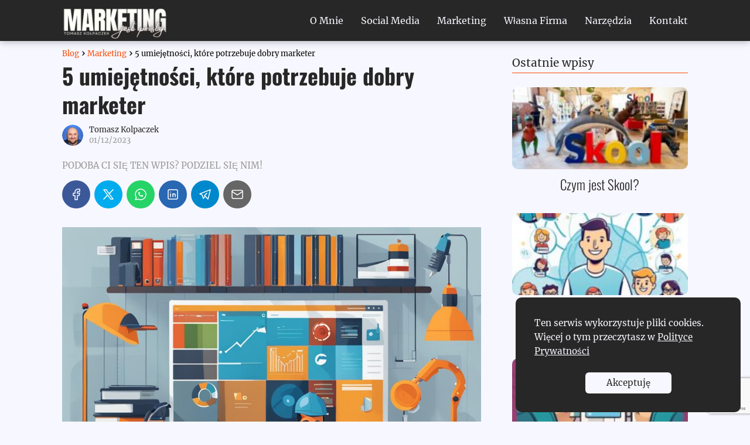

--- FILE ---
content_type: text/html; charset=UTF-8
request_url: https://tomaszkolpaczek.pl/dobry-marketer/
body_size: 30970
content:
<!DOCTYPE html><html lang="pl-PL" prefix="og: https://ogp.me/ns#" > <head> <meta charset="UTF-8"><meta name="viewport" content="width=device-width, initial-scale=1.0, maximum-scale=2.0"><link rel="dns-prefetch" href="https://www.googletagmanager.com"><link rel="preconnect" href="https://www.googletagmanager.com" crossorigin><title>5 umiejętności, które potrzebuje dobry marketer</title><meta name="description" content="Odkryj 5 kluczowych umiejętności technicznych, którymi powinien posługiwać się dobry marketer. Zdobądź niezbędną wiedzę do skutecznego marketingu."/><meta name="robots" content="follow, index, max-snippet:-1, max-video-preview:-1, max-image-preview:large"/><link rel="canonical" href="https://tomaszkolpaczek.pl/dobry-marketer/"/><meta property="og:locale" content="pl_PL"/><meta property="og:type" content="article"/><meta property="og:title" content="5 umiejętności, które potrzebuje dobry marketer"/><meta property="og:description" content="Odkryj 5 kluczowych umiejętności technicznych, którymi powinien posługiwać się dobry marketer. Zdobądź niezbędną wiedzę do skutecznego marketingu."/><meta property="og:url" content="https://tomaszkolpaczek.pl/dobry-marketer/"/><meta property="og:site_name" content="Tomasz Kołpaczek"/><meta property="article:publisher" content="https://www.facebook.com/tkolpaczek/"/><meta property="article:author" content="https://www.facebook.com/tkolpaczek/"/><meta property="article:section" content="Marketing"/><meta property="og:image" content="https://tomaszkolpaczek.pl/wp-content/uploads/2023/11/dobry-marketer.jpg"/><meta property="og:image:secure_url" content="https://tomaszkolpaczek.pl/wp-content/uploads/2023/11/dobry-marketer.jpg"/><meta property="og:image:width" content="1024"/><meta property="og:image:height" content="768"/><meta property="og:image:alt" content="dobry marketer"/><meta property="og:image:type" content="image/jpeg"/><meta property="article:published_time" content="2023-12-01T11:23:00+00:00"/><meta name="twitter:card" content="summary_large_image"/><meta name="twitter:title" content="5 umiejętności, które potrzebuje dobry marketer"/><meta name="twitter:description" content="Odkryj 5 kluczowych umiejętności technicznych, którymi powinien posługiwać się dobry marketer. Zdobądź niezbędną wiedzę do skutecznego marketingu."/><meta name="twitter:site" content="@tkolpaczek"/><meta name="twitter:creator" content="@tkolpaczek"/><meta name="twitter:image" content="https://tomaszkolpaczek.pl/wp-content/uploads/2023/11/dobry-marketer.jpg"/><meta name="twitter:label1" content="Napisane przez"/><meta name="twitter:data1" content="Tomasz Kolpaczek"/><meta name="twitter:label2" content="Czas czytania"/><meta name="twitter:data2" content="8 minut/y"/><script type="application/ld+json" class="rank-math-schema">{"@context":"https://schema.org","@graph":[{"@type":["Person","Organization"],"@id":"https://tomaszkolpaczek.pl/#person","name":"Tomasz Ko\u0142paczek","sameAs":["https://www.facebook.com/tkolpaczek/","https://twitter.com/tkolpaczek"],"logo":{"@type":"ImageObject","@id":"https://tomaszkolpaczek.pl/#logo","url":"https://tomaszkolpaczek.pl/wp-content/uploads/2023/08/tk-favicon.png","contentUrl":"https://tomaszkolpaczek.pl/wp-content/uploads/2023/08/tk-favicon.png","caption":"Tomasz Ko\u0142paczek","inLanguage":"pl-PL","width":"500","height":"500"},"image":{"@type":"ImageObject","@id":"https://tomaszkolpaczek.pl/#logo","url":"https://tomaszkolpaczek.pl/wp-content/uploads/2023/08/tk-favicon.png","contentUrl":"https://tomaszkolpaczek.pl/wp-content/uploads/2023/08/tk-favicon.png","caption":"Tomasz Ko\u0142paczek","inLanguage":"pl-PL","width":"500","height":"500"}},{"@type":"WebSite","@id":"https://tomaszkolpaczek.pl/#website","url":"https://tomaszkolpaczek.pl","name":"Tomasz Ko\u0142paczek","publisher":{"@id":"https://tomaszkolpaczek.pl/#person"},"inLanguage":"pl-PL"},{"@type":"ImageObject","@id":"https://tomaszkolpaczek.pl/wp-content/uploads/2023/11/dobry-marketer.jpg","url":"https://tomaszkolpaczek.pl/wp-content/uploads/2023/11/dobry-marketer.jpg","width":"1024","height":"768","caption":"dobry marketer","inLanguage":"pl-PL"},{"@type":"WebPage","@id":"https://tomaszkolpaczek.pl/dobry-marketer/#webpage","url":"https://tomaszkolpaczek.pl/dobry-marketer/","name":"5 umiej\u0119tno\u015bci, kt\u00f3re potrzebuje dobry marketer","datePublished":"2023-12-01T11:23:00+00:00","dateModified":"2023-12-01T11:23:00+00:00","isPartOf":{"@id":"https://tomaszkolpaczek.pl/#website"},"primaryImageOfPage":{"@id":"https://tomaszkolpaczek.pl/wp-content/uploads/2023/11/dobry-marketer.jpg"},"inLanguage":"pl-PL"},{"@type":"Person","@id":"https://tomaszkolpaczek.pl/author/admin_t9652h4b/","name":"Tomasz Kolpaczek","url":"https://tomaszkolpaczek.pl/author/admin_t9652h4b/","image":{"@type":"ImageObject","@id":"https://secure.gravatar.com/avatar/f430f78530bb439584b43f3c76655b446c8c249835c1ac9c49fbed0b031aa6f6?s=96&amp;d=retro&amp;r=g","url":"https://secure.gravatar.com/avatar/f430f78530bb439584b43f3c76655b446c8c249835c1ac9c49fbed0b031aa6f6?s=96&amp;d=retro&amp;r=g","caption":"Tomasz Kolpaczek","inLanguage":"pl-PL"},"sameAs":["https://tomaszkolpaczek.pl"]},{"@type":"BlogPosting","headline":"5 umiej\u0119tno\u015bci, kt\u00f3re potrzebuje dobry marketer","keywords":"dobry marketer","datePublished":"2023-12-01T11:23:00+00:00","dateModified":"2023-12-01T11:23:00+00:00","articleSection":"Marketing","author":{"@id":"https://tomaszkolpaczek.pl/author/admin_t9652h4b/","name":"Tomasz Kolpaczek"},"publisher":{"@id":"https://tomaszkolpaczek.pl/#person"},"description":"Odkryj 5 kluczowych umiej\u0119tno\u015bci technicznych, kt\u00f3rymi powinien pos\u0142ugiwa\u0107 si\u0119 dobry marketer. Zdob\u0105d\u017a niezb\u0119dn\u0105 wiedz\u0119 do skutecznego marketingu.","name":"5 umiej\u0119tno\u015bci, kt\u00f3re potrzebuje dobry marketer","@id":"https://tomaszkolpaczek.pl/dobry-marketer/#richSnippet","isPartOf":{"@id":"https://tomaszkolpaczek.pl/dobry-marketer/#webpage"},"image":{"@id":"https://tomaszkolpaczek.pl/wp-content/uploads/2023/11/dobry-marketer.jpg"},"inLanguage":"pl-PL","mainEntityOfPage":{"@id":"https://tomaszkolpaczek.pl/dobry-marketer/#webpage"}}]}</script><script type='application/javascript'>console.log('PixelYourSite PRO version 9.11.0.1');</script><link rel='dns-prefetch' href='//www.googletagmanager.com'/><link rel='dns-prefetch' href='//pagead2.googlesyndication.com'/><link rel="alternate" type="application/rss+xml" title="Tomasz Kołpaczek &raquo; Kanał z wpisami" href="https://tomaszkolpaczek.pl/feed/"/><link rel="alternate" type="application/rss+xml" title="Tomasz Kołpaczek &raquo; Kanał z komentarzami" href="https://tomaszkolpaczek.pl/comments/feed/"/><link rel="alternate" type="application/rss+xml" title="Tomasz Kołpaczek &raquo; 5 umiejętności, które potrzebuje dobry marketer Kanał z komentarzami" href="https://tomaszkolpaczek.pl/dobry-marketer/feed/"/><link rel="alternate" title="oEmbed (JSON)" type="application/json+oembed" href="https://tomaszkolpaczek.pl/wp-json/oembed/1.0/embed?url=https%3A%2F%2Ftomaszkolpaczek.pl%2Fdobry-marketer%2F"/><link rel="alternate" title="oEmbed (XML)" type="text/xml+oembed" href="https://tomaszkolpaczek.pl/wp-json/oembed/1.0/embed?url=https%3A%2F%2Ftomaszkolpaczek.pl%2Fdobry-marketer%2F&#038;format=xml"/><style id='wp-img-auto-sizes-contain-inline-css' type='text/css'>img:is([sizes=auto i],[sizes^="auto," i]){contain-intrinsic-size:3000px 1500px}/*# sourceURL=wp-img-auto-sizes-contain-inline-css */</style><link rel='stylesheet' id='editor_plus-plugin-frontend-style-css' href='https://tomaszkolpaczek.pl/wp-content/plugins/editorplus/dist/style-gutenberg-frontend-style.css?ver=6968f6ef7e6d8' type='text/css' media=''/><style id='editor_plus-plugin-frontend-style-inline-css' type='text/css'> @font-face { font-family: 'eplus-icon'; src: url('https://tomaszkolpaczek.pl/wp-content/plugins/editorplus/extensions/icon-inserter/fonts/eplus-icon.eot?xs1351'); src: url('https://tomaszkolpaczek.pl/wp-content/plugins/editorplus/extensions/icon-inserter/fonts/eplus-icon.eot?xs1351#iefix') format('embedded-opentype'), url('https://tomaszkolpaczek.pl/wp-content/plugins/editorplus/extensions/icon-inserter/fonts/eplus-icon.ttf?xs1351') format('truetype'), url('https://tomaszkolpaczek.pl/wp-content/plugins/editorplus/extensions/icon-inserter/fonts/eplus-icon.woff?xs1351') format('woff'), url('https://tomaszkolpaczek.pl/wp-content/plugins/editorplus/extensions/icon-inserter/fonts/eplus-icon.svg?xs1351#eplus-icon') format('svg'); font-weight: normal; font-style: normal; font-display: block; }/*# sourceURL=editor_plus-plugin-frontend-style-inline-css */</style><link rel='stylesheet' id='wp-block-library-css' href='https://tomaszkolpaczek.pl/wp-includes/css/dist/block-library/style.min.css?ver=6.9' type='text/css' media='all'/><style id='wp-block-heading-inline-css' type='text/css'>
h1:where(.wp-block-heading).has-background,h2:where(.wp-block-heading).has-background,h3:where(.wp-block-heading).has-background,h4:where(.wp-block-heading).has-background,h5:where(.wp-block-heading).has-background,h6:where(.wp-block-heading).has-background{padding:1.25em 2.375em}h1.has-text-align-left[style*=writing-mode]:where([style*=vertical-lr]),h1.has-text-align-right[style*=writing-mode]:where([style*=vertical-rl]),h2.has-text-align-left[style*=writing-mode]:where([style*=vertical-lr]),h2.has-text-align-right[style*=writing-mode]:where([style*=vertical-rl]),h3.has-text-align-left[style*=writing-mode]:where([style*=vertical-lr]),h3.has-text-align-right[style*=writing-mode]:where([style*=vertical-rl]),h4.has-text-align-left[style*=writing-mode]:where([style*=vertical-lr]),h4.has-text-align-right[style*=writing-mode]:where([style*=vertical-rl]),h5.has-text-align-left[style*=writing-mode]:where([style*=vertical-lr]),h5.has-text-align-right[style*=writing-mode]:where([style*=vertical-rl]),h6.has-text-align-left[style*=writing-mode]:where([style*=vertical-lr]),h6.has-text-align-right[style*=writing-mode]:where([style*=vertical-rl]){rotate:180deg}
/*# sourceURL=https://tomaszkolpaczek.pl/wp-includes/blocks/heading/style.min.css */
</style>
<style id='wp-block-image-inline-css' type='text/css'>
.wp-block-image>a,.wp-block-image>figure>a{display:inline-block}.wp-block-image img{box-sizing:border-box;height:auto;max-width:100%;vertical-align:bottom}@media not (prefers-reduced-motion){.wp-block-image img.hide{visibility:hidden}.wp-block-image img.show{animation:show-content-image .4s}}.wp-block-image[style*=border-radius] img,.wp-block-image[style*=border-radius]>a{border-radius:inherit}.wp-block-image.has-custom-border img{box-sizing:border-box}.wp-block-image.aligncenter{text-align:center}.wp-block-image.alignfull>a,.wp-block-image.alignwide>a{width:100%}.wp-block-image.alignfull img,.wp-block-image.alignwide img{height:auto;width:100%}.wp-block-image .aligncenter,.wp-block-image .alignleft,.wp-block-image .alignright,.wp-block-image.aligncenter,.wp-block-image.alignleft,.wp-block-image.alignright{display:table}.wp-block-image .aligncenter>figcaption,.wp-block-image .alignleft>figcaption,.wp-block-image .alignright>figcaption,.wp-block-image.aligncenter>figcaption,.wp-block-image.alignleft>figcaption,.wp-block-image.alignright>figcaption{caption-side:bottom;display:table-caption}.wp-block-image .alignleft{float:left;margin:.5em 1em .5em 0}.wp-block-image .alignright{float:right;margin:.5em 0 .5em 1em}.wp-block-image .aligncenter{margin-left:auto;margin-right:auto}.wp-block-image :where(figcaption){margin-bottom:1em;margin-top:.5em}.wp-block-image.is-style-circle-mask img{border-radius:9999px}@supports ((-webkit-mask-image:none) or (mask-image:none)) or (-webkit-mask-image:none){.wp-block-image.is-style-circle-mask img{border-radius:0;-webkit-mask-image:url('data:image/svg+xml;utf8,<svg viewBox="0 0 100 100" xmlns="http://www.w3.org/2000/svg"><circle cx="50" cy="50" r="50"/></svg>');mask-image:url('data:image/svg+xml;utf8,<svg viewBox="0 0 100 100" xmlns="http://www.w3.org/2000/svg"><circle cx="50" cy="50" r="50"/></svg>');mask-mode:alpha;-webkit-mask-position:center;mask-position:center;-webkit-mask-repeat:no-repeat;mask-repeat:no-repeat;-webkit-mask-size:contain;mask-size:contain}}:root :where(.wp-block-image.is-style-rounded img,.wp-block-image .is-style-rounded img){border-radius:9999px}.wp-block-image figure{margin:0}.wp-lightbox-container{display:flex;flex-direction:column;position:relative}.wp-lightbox-container img{cursor:zoom-in}.wp-lightbox-container img:hover+button{opacity:1}.wp-lightbox-container button{align-items:center;backdrop-filter:blur(16px) saturate(180%);background-color:#5a5a5a40;border:none;border-radius:4px;cursor:zoom-in;display:flex;height:20px;justify-content:center;opacity:0;padding:0;position:absolute;right:16px;text-align:center;top:16px;width:20px;z-index:100}@media not (prefers-reduced-motion){.wp-lightbox-container button{transition:opacity .2s ease}}.wp-lightbox-container button:focus-visible{outline:3px auto #5a5a5a40;outline:3px auto -webkit-focus-ring-color;outline-offset:3px}.wp-lightbox-container button:hover{cursor:pointer;opacity:1}.wp-lightbox-container button:focus{opacity:1}.wp-lightbox-container button:focus,.wp-lightbox-container button:hover,.wp-lightbox-container button:not(:hover):not(:active):not(.has-background){background-color:#5a5a5a40;border:none}.wp-lightbox-overlay{box-sizing:border-box;cursor:zoom-out;height:100vh;left:0;overflow:hidden;position:fixed;top:0;visibility:hidden;width:100%;z-index:100000}.wp-lightbox-overlay .close-button{align-items:center;cursor:pointer;display:flex;justify-content:center;min-height:40px;min-width:40px;padding:0;position:absolute;right:calc(env(safe-area-inset-right) + 16px);top:calc(env(safe-area-inset-top) + 16px);z-index:5000000}.wp-lightbox-overlay .close-button:focus,.wp-lightbox-overlay .close-button:hover,.wp-lightbox-overlay .close-button:not(:hover):not(:active):not(.has-background){background:none;border:none}.wp-lightbox-overlay .lightbox-image-container{height:var(--wp--lightbox-container-height);left:50%;overflow:hidden;position:absolute;top:50%;transform:translate(-50%,-50%);transform-origin:top left;width:var(--wp--lightbox-container-width);z-index:9999999999}.wp-lightbox-overlay .wp-block-image{align-items:center;box-sizing:border-box;display:flex;height:100%;justify-content:center;margin:0;position:relative;transform-origin:0 0;width:100%;z-index:3000000}.wp-lightbox-overlay .wp-block-image img{height:var(--wp--lightbox-image-height);min-height:var(--wp--lightbox-image-height);min-width:var(--wp--lightbox-image-width);width:var(--wp--lightbox-image-width)}.wp-lightbox-overlay .wp-block-image figcaption{display:none}.wp-lightbox-overlay button{background:none;border:none}.wp-lightbox-overlay .scrim{background-color:#fff;height:100%;opacity:.9;position:absolute;width:100%;z-index:2000000}.wp-lightbox-overlay.active{visibility:visible}@media not (prefers-reduced-motion){.wp-lightbox-overlay.active{animation:turn-on-visibility .25s both}.wp-lightbox-overlay.active img{animation:turn-on-visibility .35s both}.wp-lightbox-overlay.show-closing-animation:not(.active){animation:turn-off-visibility .35s both}.wp-lightbox-overlay.show-closing-animation:not(.active) img{animation:turn-off-visibility .25s both}.wp-lightbox-overlay.zoom.active{animation:none;opacity:1;visibility:visible}.wp-lightbox-overlay.zoom.active .lightbox-image-container{animation:lightbox-zoom-in .4s}.wp-lightbox-overlay.zoom.active .lightbox-image-container img{animation:none}.wp-lightbox-overlay.zoom.active .scrim{animation:turn-on-visibility .4s forwards}.wp-lightbox-overlay.zoom.show-closing-animation:not(.active){animation:none}.wp-lightbox-overlay.zoom.show-closing-animation:not(.active) .lightbox-image-container{animation:lightbox-zoom-out .4s}.wp-lightbox-overlay.zoom.show-closing-animation:not(.active) .lightbox-image-container img{animation:none}.wp-lightbox-overlay.zoom.show-closing-animation:not(.active) .scrim{animation:turn-off-visibility .4s forwards}}@keyframes show-content-image{0%{visibility:hidden}99%{visibility:hidden}to{visibility:visible}}@keyframes turn-on-visibility{0%{opacity:0}to{opacity:1}}@keyframes turn-off-visibility{0%{opacity:1;visibility:visible}99%{opacity:0;visibility:visible}to{opacity:0;visibility:hidden}}@keyframes lightbox-zoom-in{0%{transform:translate(calc((-100vw + var(--wp--lightbox-scrollbar-width))/2 + var(--wp--lightbox-initial-left-position)),calc(-50vh + var(--wp--lightbox-initial-top-position))) scale(var(--wp--lightbox-scale))}to{transform:translate(-50%,-50%) scale(1)}}@keyframes lightbox-zoom-out{0%{transform:translate(-50%,-50%) scale(1);visibility:visible}99%{visibility:visible}to{transform:translate(calc((-100vw + var(--wp--lightbox-scrollbar-width))/2 + var(--wp--lightbox-initial-left-position)),calc(-50vh + var(--wp--lightbox-initial-top-position))) scale(var(--wp--lightbox-scale));visibility:hidden}}
/*# sourceURL=https://tomaszkolpaczek.pl/wp-includes/blocks/image/style.min.css */
</style>
<style id='wp-block-list-inline-css' type='text/css'>
ol,ul{box-sizing:border-box}:root :where(.wp-block-list.has-background){padding:1.25em 2.375em}
/*# sourceURL=https://tomaszkolpaczek.pl/wp-includes/blocks/list/style.min.css */
</style>
<style id='wp-block-paragraph-inline-css' type='text/css'>
.is-small-text{font-size:.875em}.is-regular-text{font-size:1em}.is-large-text{font-size:2.25em}.is-larger-text{font-size:3em}.has-drop-cap:not(:focus):first-letter{float:left;font-size:8.4em;font-style:normal;font-weight:100;line-height:.68;margin:.05em .1em 0 0;text-transform:uppercase}body.rtl .has-drop-cap:not(:focus):first-letter{float:none;margin-left:.1em}p.has-drop-cap.has-background{overflow:hidden}:root :where(p.has-background){padding:1.25em 2.375em}:where(p.has-text-color:not(.has-link-color)) a{color:inherit}p.has-text-align-left[style*="writing-mode:vertical-lr"],p.has-text-align-right[style*="writing-mode:vertical-rl"]{rotate:180deg}
/*# sourceURL=https://tomaszkolpaczek.pl/wp-includes/blocks/paragraph/style.min.css */
</style>
<style id='wp-block-table-inline-css' type='text/css'>
.wp-block-table{overflow-x:auto}.wp-block-table table{border-collapse:collapse;width:100%}.wp-block-table thead{border-bottom:3px solid}.wp-block-table tfoot{border-top:3px solid}.wp-block-table td,.wp-block-table th{border:1px solid;padding:.5em}.wp-block-table .has-fixed-layout{table-layout:fixed;width:100%}.wp-block-table .has-fixed-layout td,.wp-block-table .has-fixed-layout th{word-break:break-word}.wp-block-table.aligncenter,.wp-block-table.alignleft,.wp-block-table.alignright{display:table;width:auto}.wp-block-table.aligncenter td,.wp-block-table.aligncenter th,.wp-block-table.alignleft td,.wp-block-table.alignleft th,.wp-block-table.alignright td,.wp-block-table.alignright th{word-break:break-word}.wp-block-table .has-subtle-light-gray-background-color{background-color:#f3f4f5}.wp-block-table .has-subtle-pale-green-background-color{background-color:#e9fbe5}.wp-block-table .has-subtle-pale-blue-background-color{background-color:#e7f5fe}.wp-block-table .has-subtle-pale-pink-background-color{background-color:#fcf0ef}.wp-block-table.is-style-stripes{background-color:initial;border-collapse:inherit;border-spacing:0}.wp-block-table.is-style-stripes tbody tr:nth-child(odd){background-color:#f0f0f0}.wp-block-table.is-style-stripes.has-subtle-light-gray-background-color tbody tr:nth-child(odd){background-color:#f3f4f5}.wp-block-table.is-style-stripes.has-subtle-pale-green-background-color tbody tr:nth-child(odd){background-color:#e9fbe5}.wp-block-table.is-style-stripes.has-subtle-pale-blue-background-color tbody tr:nth-child(odd){background-color:#e7f5fe}.wp-block-table.is-style-stripes.has-subtle-pale-pink-background-color tbody tr:nth-child(odd){background-color:#fcf0ef}.wp-block-table.is-style-stripes td,.wp-block-table.is-style-stripes th{border-color:#0000}.wp-block-table.is-style-stripes{border-bottom:1px solid #f0f0f0}.wp-block-table .has-border-color td,.wp-block-table .has-border-color th,.wp-block-table .has-border-color tr,.wp-block-table .has-border-color>*{border-color:inherit}.wp-block-table table[style*=border-top-color] tr:first-child,.wp-block-table table[style*=border-top-color] tr:first-child td,.wp-block-table table[style*=border-top-color] tr:first-child th,.wp-block-table table[style*=border-top-color]>*,.wp-block-table table[style*=border-top-color]>* td,.wp-block-table table[style*=border-top-color]>* th{border-top-color:inherit}.wp-block-table table[style*=border-top-color] tr:not(:first-child){border-top-color:initial}.wp-block-table table[style*=border-right-color] td:last-child,.wp-block-table table[style*=border-right-color] th,.wp-block-table table[style*=border-right-color] tr,.wp-block-table table[style*=border-right-color]>*{border-right-color:inherit}.wp-block-table table[style*=border-bottom-color] tr:last-child,.wp-block-table table[style*=border-bottom-color] tr:last-child td,.wp-block-table table[style*=border-bottom-color] tr:last-child th,.wp-block-table table[style*=border-bottom-color]>*,.wp-block-table table[style*=border-bottom-color]>* td,.wp-block-table table[style*=border-bottom-color]>* th{border-bottom-color:inherit}.wp-block-table table[style*=border-bottom-color] tr:not(:last-child){border-bottom-color:initial}.wp-block-table table[style*=border-left-color] td:first-child,.wp-block-table table[style*=border-left-color] th,.wp-block-table table[style*=border-left-color] tr,.wp-block-table table[style*=border-left-color]>*{border-left-color:inherit}.wp-block-table table[style*=border-style] td,.wp-block-table table[style*=border-style] th,.wp-block-table table[style*=border-style] tr,.wp-block-table table[style*=border-style]>*{border-style:inherit}.wp-block-table table[style*=border-width] td,.wp-block-table table[style*=border-width] th,.wp-block-table table[style*=border-width] tr,.wp-block-table table[style*=border-width]>*{border-style:inherit;border-width:inherit}
/*# sourceURL=https://tomaszkolpaczek.pl/wp-includes/blocks/table/style.min.css */
</style>
<style id='global-styles-inline-css' type='text/css'>
:root{--wp--preset--aspect-ratio--square: 1;--wp--preset--aspect-ratio--4-3: 4/3;--wp--preset--aspect-ratio--3-4: 3/4;--wp--preset--aspect-ratio--3-2: 3/2;--wp--preset--aspect-ratio--2-3: 2/3;--wp--preset--aspect-ratio--16-9: 16/9;--wp--preset--aspect-ratio--9-16: 9/16;--wp--preset--color--black: #000000;--wp--preset--color--cyan-bluish-gray: #abb8c3;--wp--preset--color--white: #ffffff;--wp--preset--color--pale-pink: #f78da7;--wp--preset--color--vivid-red: #cf2e2e;--wp--preset--color--luminous-vivid-orange: #ff6900;--wp--preset--color--luminous-vivid-amber: #fcb900;--wp--preset--color--light-green-cyan: #7bdcb5;--wp--preset--color--vivid-green-cyan: #00d084;--wp--preset--color--pale-cyan-blue: #8ed1fc;--wp--preset--color--vivid-cyan-blue: #0693e3;--wp--preset--color--vivid-purple: #9b51e0;--wp--preset--gradient--vivid-cyan-blue-to-vivid-purple: linear-gradient(135deg,rgb(6,147,227) 0%,rgb(155,81,224) 100%);--wp--preset--gradient--light-green-cyan-to-vivid-green-cyan: linear-gradient(135deg,rgb(122,220,180) 0%,rgb(0,208,130) 100%);--wp--preset--gradient--luminous-vivid-amber-to-luminous-vivid-orange: linear-gradient(135deg,rgb(252,185,0) 0%,rgb(255,105,0) 100%);--wp--preset--gradient--luminous-vivid-orange-to-vivid-red: linear-gradient(135deg,rgb(255,105,0) 0%,rgb(207,46,46) 100%);--wp--preset--gradient--very-light-gray-to-cyan-bluish-gray: linear-gradient(135deg,rgb(238,238,238) 0%,rgb(169,184,195) 100%);--wp--preset--gradient--cool-to-warm-spectrum: linear-gradient(135deg,rgb(74,234,220) 0%,rgb(151,120,209) 20%,rgb(207,42,186) 40%,rgb(238,44,130) 60%,rgb(251,105,98) 80%,rgb(254,248,76) 100%);--wp--preset--gradient--blush-light-purple: linear-gradient(135deg,rgb(255,206,236) 0%,rgb(152,150,240) 100%);--wp--preset--gradient--blush-bordeaux: linear-gradient(135deg,rgb(254,205,165) 0%,rgb(254,45,45) 50%,rgb(107,0,62) 100%);--wp--preset--gradient--luminous-dusk: linear-gradient(135deg,rgb(255,203,112) 0%,rgb(199,81,192) 50%,rgb(65,88,208) 100%);--wp--preset--gradient--pale-ocean: linear-gradient(135deg,rgb(255,245,203) 0%,rgb(182,227,212) 50%,rgb(51,167,181) 100%);--wp--preset--gradient--electric-grass: linear-gradient(135deg,rgb(202,248,128) 0%,rgb(113,206,126) 100%);--wp--preset--gradient--midnight: linear-gradient(135deg,rgb(2,3,129) 0%,rgb(40,116,252) 100%);--wp--preset--font-size--small: 13px;--wp--preset--font-size--medium: 20px;--wp--preset--font-size--large: 36px;--wp--preset--font-size--x-large: 42px;--wp--preset--spacing--20: 0.44rem;--wp--preset--spacing--30: 0.67rem;--wp--preset--spacing--40: 1rem;--wp--preset--spacing--50: 1.5rem;--wp--preset--spacing--60: 2.25rem;--wp--preset--spacing--70: 3.38rem;--wp--preset--spacing--80: 5.06rem;--wp--preset--shadow--natural: 6px 6px 9px rgba(0, 0, 0, 0.2);--wp--preset--shadow--deep: 12px 12px 50px rgba(0, 0, 0, 0.4);--wp--preset--shadow--sharp: 6px 6px 0px rgba(0, 0, 0, 0.2);--wp--preset--shadow--outlined: 6px 6px 0px -3px rgb(255, 255, 255), 6px 6px rgb(0, 0, 0);--wp--preset--shadow--crisp: 6px 6px 0px rgb(0, 0, 0);}:where(.is-layout-flex){gap: 0.5em;}:where(.is-layout-grid){gap: 0.5em;}body .is-layout-flex{display: flex;}.is-layout-flex{flex-wrap: wrap;align-items: center;}.is-layout-flex > :is(*, div){margin: 0;}body .is-layout-grid{display: grid;}.is-layout-grid > :is(*, div){margin: 0;}:where(.wp-block-columns.is-layout-flex){gap: 2em;}:where(.wp-block-columns.is-layout-grid){gap: 2em;}:where(.wp-block-post-template.is-layout-flex){gap: 1.25em;}:where(.wp-block-post-template.is-layout-grid){gap: 1.25em;}.has-black-color{color: var(--wp--preset--color--black) !important;}.has-cyan-bluish-gray-color{color: var(--wp--preset--color--cyan-bluish-gray) !important;}.has-white-color{color: var(--wp--preset--color--white) !important;}.has-pale-pink-color{color: var(--wp--preset--color--pale-pink) !important;}.has-vivid-red-color{color: var(--wp--preset--color--vivid-red) !important;}.has-luminous-vivid-orange-color{color: var(--wp--preset--color--luminous-vivid-orange) !important;}.has-luminous-vivid-amber-color{color: var(--wp--preset--color--luminous-vivid-amber) !important;}.has-light-green-cyan-color{color: var(--wp--preset--color--light-green-cyan) !important;}.has-vivid-green-cyan-color{color: var(--wp--preset--color--vivid-green-cyan) !important;}.has-pale-cyan-blue-color{color: var(--wp--preset--color--pale-cyan-blue) !important;}.has-vivid-cyan-blue-color{color: var(--wp--preset--color--vivid-cyan-blue) !important;}.has-vivid-purple-color{color: var(--wp--preset--color--vivid-purple) !important;}.has-black-background-color{background-color: var(--wp--preset--color--black) !important;}.has-cyan-bluish-gray-background-color{background-color: var(--wp--preset--color--cyan-bluish-gray) !important;}.has-white-background-color{background-color: var(--wp--preset--color--white) !important;}.has-pale-pink-background-color{background-color: var(--wp--preset--color--pale-pink) !important;}.has-vivid-red-background-color{background-color: var(--wp--preset--color--vivid-red) !important;}.has-luminous-vivid-orange-background-color{background-color: var(--wp--preset--color--luminous-vivid-orange) !important;}.has-luminous-vivid-amber-background-color{background-color: var(--wp--preset--color--luminous-vivid-amber) !important;}.has-light-green-cyan-background-color{background-color: var(--wp--preset--color--light-green-cyan) !important;}.has-vivid-green-cyan-background-color{background-color: var(--wp--preset--color--vivid-green-cyan) !important;}.has-pale-cyan-blue-background-color{background-color: var(--wp--preset--color--pale-cyan-blue) !important;}.has-vivid-cyan-blue-background-color{background-color: var(--wp--preset--color--vivid-cyan-blue) !important;}.has-vivid-purple-background-color{background-color: var(--wp--preset--color--vivid-purple) !important;}.has-black-border-color{border-color: var(--wp--preset--color--black) !important;}.has-cyan-bluish-gray-border-color{border-color: var(--wp--preset--color--cyan-bluish-gray) !important;}.has-white-border-color{border-color: var(--wp--preset--color--white) !important;}.has-pale-pink-border-color{border-color: var(--wp--preset--color--pale-pink) !important;}.has-vivid-red-border-color{border-color: var(--wp--preset--color--vivid-red) !important;}.has-luminous-vivid-orange-border-color{border-color: var(--wp--preset--color--luminous-vivid-orange) !important;}.has-luminous-vivid-amber-border-color{border-color: var(--wp--preset--color--luminous-vivid-amber) !important;}.has-light-green-cyan-border-color{border-color: var(--wp--preset--color--light-green-cyan) !important;}.has-vivid-green-cyan-border-color{border-color: var(--wp--preset--color--vivid-green-cyan) !important;}.has-pale-cyan-blue-border-color{border-color: var(--wp--preset--color--pale-cyan-blue) !important;}.has-vivid-cyan-blue-border-color{border-color: var(--wp--preset--color--vivid-cyan-blue) !important;}.has-vivid-purple-border-color{border-color: var(--wp--preset--color--vivid-purple) !important;}.has-vivid-cyan-blue-to-vivid-purple-gradient-background{background: var(--wp--preset--gradient--vivid-cyan-blue-to-vivid-purple) !important;}.has-light-green-cyan-to-vivid-green-cyan-gradient-background{background: var(--wp--preset--gradient--light-green-cyan-to-vivid-green-cyan) !important;}.has-luminous-vivid-amber-to-luminous-vivid-orange-gradient-background{background: var(--wp--preset--gradient--luminous-vivid-amber-to-luminous-vivid-orange) !important;}.has-luminous-vivid-orange-to-vivid-red-gradient-background{background: var(--wp--preset--gradient--luminous-vivid-orange-to-vivid-red) !important;}.has-very-light-gray-to-cyan-bluish-gray-gradient-background{background: var(--wp--preset--gradient--very-light-gray-to-cyan-bluish-gray) !important;}.has-cool-to-warm-spectrum-gradient-background{background: var(--wp--preset--gradient--cool-to-warm-spectrum) !important;}.has-blush-light-purple-gradient-background{background: var(--wp--preset--gradient--blush-light-purple) !important;}.has-blush-bordeaux-gradient-background{background: var(--wp--preset--gradient--blush-bordeaux) !important;}.has-luminous-dusk-gradient-background{background: var(--wp--preset--gradient--luminous-dusk) !important;}.has-pale-ocean-gradient-background{background: var(--wp--preset--gradient--pale-ocean) !important;}.has-electric-grass-gradient-background{background: var(--wp--preset--gradient--electric-grass) !important;}.has-midnight-gradient-background{background: var(--wp--preset--gradient--midnight) !important;}.has-small-font-size{font-size: var(--wp--preset--font-size--small) !important;}.has-medium-font-size{font-size: var(--wp--preset--font-size--medium) !important;}.has-large-font-size{font-size: var(--wp--preset--font-size--large) !important;}.has-x-large-font-size{font-size: var(--wp--preset--font-size--x-large) !important;}
/*# sourceURL=global-styles-inline-css */
</style>
<style id='classic-theme-styles-inline-css' type='text/css'>/*! This file is auto-generated */.wp-block-button__link{color:#fff;background-color:#32373c;border-radius:9999px;box-shadow:none;text-decoration:none;padding:calc(.667em + 2px) calc(1.333em + 2px);font-size:1.125em}.wp-block-file__button{background:#32373c;color:#fff;text-decoration:none}/*# sourceURL=/wp-includes/css/classic-themes.min.css */</style><link rel='stylesheet' id='contact-form-7-css' href='https://tomaszkolpaczek.pl/wp-content/plugins/contact-form-7/includes/css/styles.css?ver=6.1.1' type='text/css' media='all'/><link rel='stylesheet' id='asap-style-css' href='https://tomaszkolpaczek.pl/wp-content/themes/asap/assets/css/main.min.css?ver=02211023' type='text/css' media='all'/><style id='asap-style-inline-css' type='text/css'>body {font-family: 'Merriweather', sans-serif !important;background: #f7f7ff;font-weight: 400 !important;}h1,h2,h3,h4,h5,h6 {font-family: 'Oswald', sans-serif !important;font-weight: 700;line-height: 1.3;}h1 {color:#272727}h2,h5,h6{color:#272727}h3{color:#272727}h4{color:#272727}.article-loop p,.article-loop-featured p,.article-loop h2,.article-loop h3,.article-loop h4,.article-loop-featured h2,.article-loop-featured h3,.article-loop span.entry-title, .related-posts p,.last-post-sidebar p,.woocommerce-loop-product__title {font-family: 'Oswald', sans-serif !important;font-size: 23px !important;font-weight: 300 !important;}.article-loop .show-extract p,.article-loop .show-extract span {font-family: 'Merriweather', sans-serif !important;font-weight: 400 !important;}a {color: #f94a06;}.the-content .post-index span,.des-category .post-index span {font-size:18px;}.the-content .post-index li,.the-content .post-index a,.des-category .post-index li,.des-category .post-index a,.comment-respond > p > span > a,.asap-pros-cons-title span,.asap-pros-cons ul li span,.woocommerce #reviews #comments ol.commentlist li .comment-text p,.woocommerce #review_form #respond p,.woocommerce .comment-reply-title,.woocommerce form .form-row label, .woocommerce-page form .form-row label {font-size: calc(18px - 2px);}.content-tags a,.tagcloud a {border:1px solid #f94a06;}.content-tags a:hover,.tagcloud a:hover {color: #f94a0699;}p,.the-content ul li,.the-content ol li {color: #272727;font-size: 18px;line-height: 1.6;}.comment-author cite,.primary-sidebar ul li a,.woocommerce ul.products li.product .price,span.asap-author,.content-cluster .show-extract span {color: #272727;}.comment-body p,#commentform input,#commentform textarea{font-size: calc(18px - 2px);}.social-title,.primary-sidebar ul li a {font-size: calc(18px - 3px);}.breadcrumb a,.breadcrumb span,.woocommerce .woocommerce-breadcrumb {font-size: calc(18px - 5px);}.content-footer p,.content-footer li,.search-header input:not([type=submit]):not([type=radio]):not([type=checkbox]):not([type=file]) {font-size: calc(18px - 4px) !important;}.search-header input:not([type=submit]):not([type=radio]):not([type=checkbox]):not([type=file]) {border:1px solid #f7f7ff26 !important;}h1 {font-size: 38px;}h2 {font-size: 32px;}h3 {font-size: 28px;}h4 {font-size: 23px;}.site-header,#cookiesbox {background: #272727;}.site-header-wc a span.count-number {border:1px solid #f7f7ff;}.content-footer {background: #272727;}.comment-respond > p,.area-comentarios ol > p,.error404 .content-loop p + p,.search .content-loop .search-home + p {border-bottom:1px solid #f94a06}.pagination a,.nav-links a,.woocommerce #respond input#submit,.woocommerce a.button, .woocommerce button.button,.woocommerce input.button,.woocommerce #respond input#submit.alt,.woocommerce a.button.alt,.woocommerce button.button.alt,.woocommerce input.button.alt,.wpcf7-form input.wpcf7-submit {background: #f94a06;color: #f7f7ff !important;}.woocommerce div.product .woocommerce-tabs ul.tabs li.active {border-bottom: 2px solid #f94a06;}.pagination a:hover,.nav-links a:hover {background: #f94a06B3;}.article-loop a span.entry-title{color:#272727 !important;}.article-loop a:hover p,.article-loop a:hover h2,.article-loop a:hover h3,.article-loop a:hover span.entry-title {color: #f94a06 !important;}.article-loop.custom-links a:hover span.entry-title,.asap-loop-horizontal .article-loop a:hover span.entry-title {color: #272727 !important;}#commentform input,#commentform textarea {border: 2px solid #f94a06;font-weight: 400 !important;}.content-loop {max-width: 1100px;}.site-header-content,.site-header-content-top {max-width: 1100px;}.content-footer {max-width: calc(1100px - 32px); }.content-footer-social {background: #2727271A;}.content-single {max-width: 1100px;}.content-page {max-width: 1100px;}.content-wc {max-width: 980px;}.reply a,.go-top {background: #f94a06;color: #f7f7ff;}.reply a {border: 2px solid #f94a06;}#commentform input[type=submit] {background: #f94a06;color: #f7f7ff;}.site-header a,header,header label {color: #f7f7ff;}.content-footer a,.content-footer p,.content-footer .widget-area {color: #f7f7ff;}header .line {background: #f7f7ff;}.site-logo img {max-width: 180px;width:100%;}.content-footer .logo-footer img {max-width: 160px;}.search-header {margin-left: 0px;}.primary-sidebar {width:300px;}p.sidebar-title {font-size:calc(18px + 1px);}.comment-respond > p,.area-comentarios ol > p,.asap-subtitle {font-size:calc(18px + 2px);}.popular-post-sidebar ol a {color:#272727;font-size:calc(18px - 2px);}.popular-post-sidebar ol li:before,.primary-sidebar div ul li:before {border-color: #f94a06;}.search-form input[type=submit] {background:#272727;}.search-form {border:2px solid #f94a06;}.sidebar-title:after,.archive .content-loop h1:after {background:#f94a06;}.single-nav .nav-prev a:before, .single-nav .nav-next a:before {border-color:#f94a06;}.single-nav a {color:#272727;font-size:calc(18px - 3px);}.the-content .post-index {border-top:2px solid #f94a06;}.the-content .post-index #show-table {color:#f94a06;font-size: calc(18px - 3px);font-weight: 400;}.the-content .post-index .btn-show {font-size: calc(18px - 3px) !important;}.search-header form {width:200px;}.site-header .site-header-wc svg {stroke:#f7f7ff;}.item-featured {color:#f7f7ff;background:#f94a06;}.item-new {color:#f7f7ff;background:#f94a06;}.asap-style1.asap-popular ol li:before {border:1px solid #272727;}.asap-style2.asap-popular ol li:before {border:2px solid #f94a06;}.checkbox .check-table svg {stroke:#f94a06;}html{scroll-behavior:smooth;}.article-content,#commentform input, #commentform textarea,.reply a,.woocommerce #respond input#submit, .woocommerce #respond input#submit.alt,.woocommerce-address-fields__field-wrapper input,.woocommerce-EditAccountForm input,.wpcf7-form input,.wpcf7-form textarea,.wpcf7-form input.wpcf7-submit {border-radius:10px !important;}.pagination a, .pagination span, .nav-links a {border-radius:50%;min-width:2.5rem;}.reply a {padding:6px 8px !important;}.asap-icon,.asap-icon-single {border-radius:50%;}.asap-icon{margin-right:1px;padding:.6rem !important;}.content-footer-social {border-top-left-radius:10px;border-top-right-radius:10px;}.item-featured,.item-new {border-radius:2px;}.content-item-category > span {border-top-left-radius: 3px;border-top-right-radius: 3px;}.woocommerce span.onsale,.woocommerce a.button,.woocommerce button.button, .woocommerce input.button, .woocommerce a.button.alt, .woocommerce button.button.alt, .woocommerce input.button.alt,.product-gallery-summary .quantity input,#add_payment_method table.cart input,.woocommerce-cart table.cart input, .woocommerce-checkout table.cart input,.woocommerce div.product form.cart .variations select {border-radius:2rem !important;}.search-home input {border-radius:2rem !important;padding: 0.875rem 1.25rem !important;}.search-home button.s-btn {margin-right:1.25rem !important;}#cookiesbox p,#cookiesbox a {color: #f7f7ff;}#cookiesbox button {background: #f7f7ff;color:#272727;}@media (max-width: 1050px) and (min-width:481px) {.article-loop-featured .article-image-featured {border-radius: 10px !important;}}@media (min-width:1050px) { ul.sub-menu,ul.sub-menu li {border-radius:10px;}.search-header input {border-radius:2rem !important;padding: 0 0 0 .85rem !important;}.search-header button.s-btn {width:2.65rem !important;}.site-header .asap-icon svg { stroke: #f7f7ff !important;}}@media (min-width:1050px) {.content-footer {border-top-left-radius:10px;border-top-right-radius:10px;}}.article-content {height:196px;}.content-thin .content-cluster .article-content {height:160px !important;}.last-post-sidebar .article-content {height: 140px;margin-bottom: 8px}.related-posts .article-content {height: 120px;}.asap-box-design .article-content:not(.asap-box-design .last-post-sidebar .article-content) {min-height:196px;}.asap-box-design .related-posts .article-content {min-height:120px !important;}.asap-box-design .content-thin .content-cluster .article-content {heigth:160px !important;min-height:160px !important;}@media (max-width:1050px) { .last-post-sidebar .article-content,.related-posts .article-content {height: 150px !important}}@media (max-width: 480px) {.article-content {height: 180px}}@media (min-width:480px){.asap-loop-horizontal .content-thin .asap-columns-1 .content-cluster .article-image,.asap-loop-horizontal .content-thin .asap-columns-1 .content-cluster .article-content {height:100% !important;}.asap-loop-horizontal .asap-columns-1 .article-image:not(.asap-loop-horizontal .last-post-sidebar .asap-columns-1 .article-image), .asap-loop-horizontal .asap-columns-1 .article-content:not(.asap-loop-horizontal .last-post-sidebar .asap-columns-1 .article-content) {height:100% !important;}.asap-loop-horizontal .asap-columns-2 .article-image,.asap-loop-horizontal .asap-columns-2 .article-content,.asap-loop-horizontal .content-thin .asap-columns-2 .content-cluster .article-image,.asap-loop-horizontal .content-thin .asap-columns-2 .content-cluster .article-content {min-height:140px !important;height:100% !important;}.asap-loop-horizontal .asap-columns-3 .article-image,.asap-loop-horizontal .asap-columns-3 .article-content,.asap-loop-horizontal .content-thin .asap-columns-3 .content-cluster .article-image,.asap-loop-horizontal .content-thin .asap-columns-3 .content-cluster .article-content {min-height:120px !important;height:100% !important;}.asap-loop-horizontal .asap-columns-4 .article-image,.asap-loop-horizontal .asap-columns-4 .article-content,.asap-loop-horizontal .content-thin .asap-columns-4 .content-cluster .article-image,.asap-loop-horizontal .content-thin .asap-columns-4.content-cluster .article-content {min-height:100px !important;height:100% !important;}.asap-loop-horizontal .asap-columns-5 .article-image,.asap-loop-horizontal .asap-columns-5 .article-content,.asap-loop-horizontal .content-thin .asap-columns-5 .content-cluster .article-image,.asap-loop-horizontal .content-thin .asap-columns-5 .content-cluster .article-content {min-height:90px !important;height:100% !important;}}.article-loop .article-image,.article-loop a p,.article-loop img,.article-image-featured,input,textarea,a { transition:all .2s; }.article-loop:hover .article-image,.article-loop:hover img{transform:scale(1.05) }.the-content .post-index ul,.the-content .post-index ol {list-style: none;}.the-content .post-index li {margin-left: 14px !important;}.the-content .post-index .classh3, {margin-left:36px !important;}.the-content .post-index {background:#fff !important;border-left:none;border-bottom:none;border-right:none;box-shadow: 0 10px 26px rgba(0, 0, 0, 0.125);margin-top:26px !important;}.author-box {box-shadow: 0 10px 26px rgba(0, 0, 0, 0.125);}@media(max-width: 480px) {h1, .archive .content-loop h1 {font-size: calc(38px - 8px);}h2 {font-size: calc(32px - 4px);}h3 {font-size: calc(28px - 4px);}.article-loop-featured .article-image-featured {border-radius: 10px !important;}}@media(min-width:1050px) {.content-thin {width: calc(95% - 300px);}#menu>ul {font-size: calc(18px - 2px);} #menu ul .menu-item-has-children:after {border: solid #f7f7ff;border-width: 0 2px 2px 0;}}@media(max-width:1050px) {#menu ul li .sub-menu li a:hover { color:#f94a06 !important;}#menu ul>li ul>li>a{font-size: calc(18px - 2px);}} .asap-box-design .last-post-sidebar .article-content { min-height:140px;}.asap-box-design .last-post-sidebar .article-loop {margin-bottom:.85rem !important;} .asap-box-design .last-post-sidebar article:last-child { margin-bottom:2rem !important;}.asap-date-loop {font-size: calc(18px - 5px) !important;text-align:center;}.the-content h2:before,.the-content h2 span:before {margin-top: -70px;height: 70px; }.site-header {box-shadow: 0 1px 12px rgb(0 0 0 / 30%);}.content-footer .widget-area {padding-right:2rem;}footer {background: #272727;}.content-footer {padding:20px;}.content-footer p.widget-title {margin-bottom:10px;}.content-footer .logo-footer {width:100%;align-items:flex-start;}.content-footer-social {width: 100%;}.content-single,content-page {margin-bottom:2rem;}.content-footer-social > div {max-width: calc(1100px - 32px);margin:0 auto;}@media (min-width:1050px) {.content-footer {padding:30px 0;}.content-footer .logo-footer {margin:0 1rem 0 0 !important;padding-right:2rem !important;}}@media (max-width:1050px) {.content-footer .logo-footer {margin:0 0 1rem 0 !important;}.content-footer .widget-area {margin-top:2rem !important;}}/*# sourceURL=asap-style-inline-css */</style><link rel='stylesheet' id='dashicons-css' href='https://tomaszkolpaczek.pl/wp-includes/css/dashicons.min.css?ver=6.9' type='text/css' media='all'/><link rel='shortlink' href='https://tomaszkolpaczek.pl/?p=3427'/>  <style id="custom-logo-css" type="text/css"> .site-title, .site-description { position: absolute; clip-path: inset(50%); } </style> <style id="essential-blocks-global-styles"> :root { --eb-global-primary-color: #101828;--eb-global-secondary-color: #475467;--eb-global-tertiary-color: #98A2B3;--eb-global-text-color: #475467;--eb-global-heading-color: #1D2939;--eb-global-link-color: #444CE7;--eb-global-background-color: #F9FAFB;--eb-global-button-text-color: #FFFFFF;--eb-global-button-background-color: #101828;--eb-gradient-primary-color: linear-gradient(90deg, hsla(259, 84%, 78%, 1) 0%, hsla(206, 67%, 75%, 1) 100%);--eb-gradient-secondary-color: linear-gradient(90deg, hsla(18, 76%, 85%, 1) 0%, hsla(203, 69%, 84%, 1) 100%);--eb-gradient-tertiary-color: linear-gradient(90deg, hsla(248, 21%, 15%, 1) 0%, hsla(250, 14%, 61%, 1) 100%);--eb-gradient-background-color: linear-gradient(90deg, rgb(250, 250, 250) 0%, rgb(233, 233, 233) 49%, rgb(244, 243, 243) 100%); --eb-tablet-breakpoint: 1024px;--eb-mobile-breakpoint: 767px; } </style><meta name="generator" content="Site Kit by Google 1.170.0"/> <style id="editorplus-generated-styles-header"> .eplus-styles-uid-941a6f{grid-template-columns:repeat(1,1fr);list-style-type:disc}@media (max-width:981px){.eplus-styles-uid-941a6f{list-style-type:}}@media (max-width:600px){.eplus-styles-uid-941a6f{list-style-type:}}.eplus-styles-uid-941a6f:hover{list-style-type:}.eplus-styles-uid-49aff4{grid-template-columns:repeat(1,1fr);list-style-type:disc}@media (max-width:981px){.eplus-styles-uid-49aff4{list-style-type:}}@media (max-width:600px){.eplus-styles-uid-49aff4{list-style-type:}}.eplus-styles-uid-49aff4:hover{list-style-type:} </style><link rel="llms-sitemap" href="https://tomaszkolpaczek.pl/llms.txt"/><meta name="theme-color" content="#272727"><link rel="preload" as="image" href="https://tomaszkolpaczek.pl/wp-content/uploads/2023/11/dobry-marketer.jpg" imagesrcset="https://tomaszkolpaczek.pl/wp-content/uploads/2023/11/dobry-marketer.jpg 1024w, https://tomaszkolpaczek.pl/wp-content/uploads/2023/11/dobry-marketer-300x225.jpg 300w, https://tomaszkolpaczek.pl/wp-content/uploads/2023/11/dobry-marketer-768x576.jpg 768w" imagesizes="(max-width: 1024px) 100vw, 1024px"/><style>@font-face { font-family: "Merriweather"; font-style: normal; font-weight: 400; src: local(""), url("https://tomaszkolpaczek.pl/wp-content/themes/asap/assets/fonts/merriweather-400.woff2") format("woff2"), url("https://tomaszkolpaczek.pl/wp-content/themes/asap/assets/fonts/merriweather-400.woff") format("woff"); font-display: swap; } @font-face { font-family: "Merriweather"; font-style: normal; font-weight: 700; src: local(""), url("https://tomaszkolpaczek.pl/wp-content/themes/asap/assets/fonts/merriweather-700.woff2") format("woff2"), url("https://tomaszkolpaczek.pl/wp-content/themes/asap/assets/fonts/merriweather-700.woff") format("woff"); font-display: swap; } @font-face { font-family: "Oswald"; font-style: normal; font-weight: 700; src: local(""), url("https://tomaszkolpaczek.pl/wp-content/themes/asap/assets/fonts/oswald-700.woff2") format("woff2"), url("https://tomaszkolpaczek.pl/wp-content/themes/asap/assets/fonts/oswald-700.woff") format("woff"); font-display: swap; } @font-face { font-family: "Oswald"; font-style: normal; font-weight: 300; src: local(""), url("https://tomaszkolpaczek.pl/wp-content/themes/asap/assets/fonts/oswald-300.woff2") format("woff2"), url("https://tomaszkolpaczek.pl/wp-content/themes/asap/assets/fonts/oswald-300.woff") format("woff"); font-display: swap; } </style><script type="application/ld+json"> {"@context":"http:\/\/schema.org","@type":"Organization","name":"Tomasz Ko\u0142paczek","alternateName":"Marketing Jest Prosty!","url":"https:\/\/tomaszkolpaczek.pl","logo":"https:\/\/tomaszkolpaczek.pl\/wp-content\/uploads\/2023\/10\/marketing-jest-prosty-B.png"}</script> <script type="application/ld+json"> {"@context":"https:\/\/schema.org","@type":"Article","mainEntityOfPage":{"@type":"WebPage","@id":"https:\/\/tomaszkolpaczek.pl\/dobry-marketer\/"},"headline":"5 umiej\u0119tno\u015bci, kt\u00f3re potrzebuje dobry marketer","image":{"@type":"ImageObject","url":"https:\/\/tomaszkolpaczek.pl\/wp-content\/uploads\/2023\/11\/dobry-marketer.jpg"},"author":{"@type":"Person","name":"Tomasz Kolpaczek","sameAs":"https:\/\/tomaszkolpaczek.pl\/author\/admin_t9652h4b\/"},"publisher":{"@type":"Organization","name":"Tomasz Ko\u0142paczek","logo":{"@type":"ImageObject","url":"https:\/\/tomaszkolpaczek.pl\/wp-content\/uploads\/2023\/10\/marketing-jest-prosty-B.png"}},"datePublished":"2023-12-01 11:23","dateModified":"2023-11-27 12:23"} </script><meta name="google-adsense-platform-account" content="ca-host-pub-2644536267352236"><meta name="google-adsense-platform-domain" content="sitekit.withgoogle.com"><script type="text/javascript" id="google_gtagjs" src="https://www.googletagmanager.com/gtag/js?id=G-J28DXNFQ4Q" async="async"></script><script type="text/javascript" id="google_gtagjs-inline">/* <![CDATA[ */window.dataLayer = window.dataLayer || [];function gtag(){dataLayer.push(arguments);}gtag('js', new Date());gtag('config', 'G-J28DXNFQ4Q', {} );/* ]]> */</script><script type="text/javascript">/* <![CDATA[ */ ( function( w, d, s, l, i ) { w[l] = w[l] || []; w[l].push( {'gtm.start': new Date().getTime(), event: 'gtm.js'} ); var f = d.getElementsByTagName( s )[0], j = d.createElement( s ), dl = l != 'dataLayer' ? '&l=' + l : ''; j.async = true; j.src = 'https://www.googletagmanager.com/gtm.js?id=' + i + dl; f.parentNode.insertBefore( j, f ); } )( window, document, 'script', 'dataLayer', 'GTM-PKBTCSFL' ); /* ]]> */</script><script type="text/javascript" async="async" src="https://pagead2.googlesyndication.com/pagead/js/adsbygoogle.js?client=ca-pub-6171592621243541&amp;host=ca-host-pub-2644536267352236" crossorigin="anonymous"></script><script async src="https://pagead2.googlesyndication.com/pagead/js/adsbygoogle.js?client=ca-pub-6171592621243541" crossorigin="anonymous"></script><link rel="icon" href="https://tomaszkolpaczek.pl/wp-content/uploads/2023/10/favicon-marketing-150x150.jpg" sizes="32x32"/><link rel="icon" href="https://tomaszkolpaczek.pl/wp-content/uploads/2023/10/favicon-marketing-300x300.jpg" sizes="192x192"/><link rel="apple-touch-icon" href="https://tomaszkolpaczek.pl/wp-content/uploads/2023/10/favicon-marketing-300x300.jpg"/><meta name="msapplication-TileImage" content="https://tomaszkolpaczek.pl/wp-content/uploads/2023/10/favicon-marketing-300x300.jpg"/></head> <body class="wp-singular single postid-3427 wp-theme-asap eplus_styles">  <noscript> <iframe src="https://www.googletagmanager.com/ns.html?id=GTM-PKBTCSFL" height="0" width="0" style="display:none;visibility:hidden"></iframe> </noscript>  <header class="site-header"> <div class="site-header-content"> <div class="site-logo"><a href="https://tomaszkolpaczek.pl/" class="custom-logo-link" rel="home"><img width="400" height="156" src="https://tomaszkolpaczek.pl/wp-content/uploads/2023/10/marketing-jest-prosty-B.png" class="custom-logo" alt="marketing jest prosty - blog o marketingu - Tomasz Kołpaczek" decoding="async" fetchpriority="high" srcset="https://tomaszkolpaczek.pl/wp-content/uploads/2023/10/marketing-jest-prosty-B.png 400w, https://tomaszkolpaczek.pl/wp-content/uploads/2023/10/marketing-jest-prosty-B-300x117.png 300w" sizes="(max-width: 400px) 100vw, 400px"/></a></div> <div> <input type="checkbox" id="btn-menu"/> <label id="nav-icon" for="btn-menu"> <div class="circle nav-icon"> <span class="line top"></span> <span class="line middle"></span> <span class="line bottom"></span> </div> </label> <nav id="menu" itemscope="itemscope" itemtype="http://schema.org/SiteNavigationElement" role="navigation" > <ul id="menu-main-menu" class="header-menu"><li id="menu-item-3895" class="menu-item menu-item-type-post_type menu-item-object-page menu-item-3895"><a href="https://tomaszkolpaczek.pl/o-mnie/" itemprop="url">O Mnie</a></li><li id="menu-item-1144" class="menu-item menu-item-type-taxonomy menu-item-object-category menu-item-1144"><a href="https://tomaszkolpaczek.pl/social-media/" itemprop="url">Social Media</a></li><li id="menu-item-950" class="menu-item menu-item-type-taxonomy menu-item-object-category current-post-ancestor current-menu-parent current-post-parent menu-item-950"><a href="https://tomaszkolpaczek.pl/marketing/" itemprop="url">Marketing</a></li><li id="menu-item-951" class="menu-item menu-item-type-taxonomy menu-item-object-category menu-item-951"><a href="https://tomaszkolpaczek.pl/firma/" itemprop="url">Własna Firma</a></li><li id="menu-item-952" class="menu-item menu-item-type-taxonomy menu-item-object-category menu-item-952"><a href="https://tomaszkolpaczek.pl/narzedzia/" itemprop="url">Narzędzia</a></li><li id="menu-item-3894" class="menu-item menu-item-type-post_type menu-item-object-page menu-item-3894"><a href="https://tomaszkolpaczek.pl/kontakt/" itemprop="url">Kontakt</a></li></ul> </nav> </div> </div> </header><main class="content-single"> <article class="content-thin"> <div role="navigation" aria-label="Breadcrumbs" class="breadcrumb-trail breadcrumbs" itemprop="breadcrumb"><ul class="breadcrumb" itemscope itemtype="http://schema.org/BreadcrumbList"><meta name="numberOfItems" content="3"/><meta name="itemListOrder" content="Ascending"/><li itemprop="itemListElement" itemscope itemtype="http://schema.org/ListItem" class="trail-item trail-begin"><a href="https://tomaszkolpaczek.pl/" rel="home" itemprop="item"><span itemprop="name">Blog</span></a><meta itemprop="position" content="1"/></li><li itemprop="itemListElement" itemscope itemtype="http://schema.org/ListItem" class="trail-item"><a href="https://tomaszkolpaczek.pl/marketing/" itemprop="item"><span itemprop="name">Marketing</span></a><meta itemprop="position" content="2"/></li><li itemprop="itemListElement" itemscope itemtype="http://schema.org/ListItem" class="trail-item trail-end"><span itemprop="name">5 umiejętności, które potrzebuje dobry marketer</span><meta itemprop="position" content="3"/></li></ul></div> <h1>5 umiejętności, które potrzebuje dobry marketer</h1> <div class="content-author"> <div class="author-image"> <img loading="lazy" alt='' src='https://secure.gravatar.com/avatar/f430f78530bb439584b43f3c76655b446c8c249835c1ac9c49fbed0b031aa6f6?s=80&#038;d=retro&#038;r=g' srcset='https://secure.gravatar.com/avatar/f430f78530bb439584b43f3c76655b446c8c249835c1ac9c49fbed0b031aa6f6?s=160&#038;d=retro&#038;r=g 2x' class='avatar avatar-80 photo' height='80' width='80' decoding='async'/> </div> <div class="author-desc"> <p> <span class="asap-author">Tomasz Kolpaczek</span> </p> <p>01/12/2023</p> </div> </div> <div class="social-buttons-top"> <span class="social-title">Podoba ci się ten wpis? Podziel się nim!</span><div class="social-buttons flexbox"> <a title="Facebook" href="https://www.facebook.com/sharer/sharer.php?u=https://tomaszkolpaczek.pl/dobry-marketer/" class="asap-icon-single icon-facebook" target="_blank" rel="nofollow noopener"><svg xmlns="http://www.w3.org/2000/svg" viewBox="0 0 24 24"><path stroke="none" d="M0 0h24v24H0z" fill="none"/><path d="M7 10v4h3v7h4v-7h3l1 -4h-4v-2a1 1 0 0 1 1 -1h3v-4h-3a5 5 0 0 0 -5 5v2h-3"/></svg></a> <a title="Facebook Messenger" href="fb-messenger://share/?link=https://tomaszkolpaczek.pl/dobry-marketer/" class="asap-icon-single icon-facebook-m" target="_blank" rel="nofollow noopener"><svg xmlns="http://www.w3.org/2000/svg" viewBox="0 0 24 24"><path stroke="none" d="M0 0h24v24H0z" fill="none"/><path d="M3 20l1.3 -3.9a9 8 0 1 1 3.4 2.9l-4.7 1"/><path d="M8 13l3 -2l2 2l3 -2"/></svg></a> <a title="X" href="https://twitter.com/intent/tweet?text=5 umiejętności, które potrzebuje dobry marketer&url=https://tomaszkolpaczek.pl/dobry-marketer/" class="asap-icon-single icon-twitter" target="_blank" rel="nofollow noopener" viewBox="0 0 24 24"><svg xmlns="http://www.w3.org/2000/svg" viewBox="0 0 24 24" fill="none" stroke-linecap="round" stroke-linejoin="round"><path stroke="none" d="M0 0h24v24H0z" fill="none"/><path d="M4 4l11.733 16h4.267l-11.733 -16z"/><path d="M4 20l6.768 -6.768m2.46 -2.46l6.772 -6.772"/></svg></a> <a title="WhatsApp" href="https://wa.me/?text=5 umiejętności, które potrzebuje dobry marketer%20-%20https://tomaszkolpaczek.pl/dobry-marketer/" class="asap-icon-single icon-whatsapp" target="_blank" rel="nofollow noopener"><svg xmlns="http://www.w3.org/2000/svg" viewBox="0 0 24 24"><path stroke="none" d="M0 0h24v24H0z" fill="none"/><path d="M3 21l1.65 -3.8a9 9 0 1 1 3.4 2.9l-5.05 .9"/> <path d="M9 10a.5 .5 0 0 0 1 0v-1a.5 .5 0 0 0 -1 0v1a5 5 0 0 0 5 5h1a.5 .5 0 0 0 0 -1h-1a.5 .5 0 0 0 0 1"/></svg></a> <a title="LinkedIn" href="https://www.linkedin.com/shareArticle?mini=true&url=https://tomaszkolpaczek.pl/dobry-marketer/&title=5 umiejętności, które potrzebuje dobry marketer" class="asap-icon-single icon-linkedin" target="_blank" rel="nofollow noopener"><svg xmlns="http://www.w3.org/2000/svg" viewBox="0 0 24 24"><path stroke="none" d="M0 0h24v24H0z" fill="none"/><rect x="4" y="4" width="16" height="16" rx="2"/><line x1="8" y1="11" x2="8" y2="16"/><line x1="8" y1="8" x2="8" y2="8.01"/><line x1="12" y1="16" x2="12" y2="11"/><path d="M16 16v-3a2 2 0 0 0 -4 0"/></svg></a> <a title="Telegram" href="https://t.me/share/url?url=https://tomaszkolpaczek.pl/dobry-marketer/&text=5 umiejętności, które potrzebuje dobry marketer" class="asap-icon-single icon-telegram" target="_blank" rel="nofollow noopener"><svg xmlns="http://www.w3.org/2000/svg" viewBox="0 0 24 24"><path stroke="none" d="M0 0h24v24H0z" fill="none"/><path d="M15 10l-4 4l6 6l4 -16l-18 7l4 2l2 6l3 -4"/></svg></a> <a title="Email" href="mailto:?subject=5 umiejętności, które potrzebuje dobry marketer&amp;body=https://tomaszkolpaczek.pl/dobry-marketer/" class="asap-icon-single icon-email" target="_blank" rel="nofollow noopener"><svg xmlns="http://www.w3.org/2000/svg" viewBox="0 0 24 24"><path stroke="none" d="M0 0h24v24H0z" fill="none"/><rect x="3" y="5" width="18" height="14" rx="2"/><polyline points="3 7 12 13 21 7"/></svg></a> </div> </div> <div class="post-thumbnail"><img width="1024" height="768" src="https://tomaszkolpaczek.pl/wp-content/uploads/2023/11/dobry-marketer.jpg" class="attachment-large size-large wp-post-image" alt="dobry marketer" decoding="async" srcset="https://tomaszkolpaczek.pl/wp-content/uploads/2023/11/dobry-marketer.jpg 1024w, https://tomaszkolpaczek.pl/wp-content/uploads/2023/11/dobry-marketer-300x225.jpg 300w, https://tomaszkolpaczek.pl/wp-content/uploads/2023/11/dobry-marketer-768x576.jpg 768w" sizes="(max-width: 1024px) 100vw, 1024px"/></div> <div class="the-content"> <p class=" eplus-wrapper">Kim jest dobry marketer? Według najnowszych statystyk dotyczących marketingu treści w USA, posiadanie umiejętności technicznych jest kluczowe dla każdego <strong>dobrego marketera</strong>. Typowe wynagrodzenia dla marketerów treści wynoszą od 68,000 do 107,000 USD rocznie. Praca marketera treści umożliwia <b>elastyczność</b> zarówno dla freelancerów, jak i pracowników zatrudnionych. <b>Umiejętności techniczne</b> takie jak edytowanie obrazów i wideo, znajomość narzędzi CMS czy umiejętność optymalizacji SEO są bardzo potrzebne w dziedzinie marketingu treści.</p><p class=" eplus-wrapper">Jak zdobyć te <b>umiejętności techniczne</b>, które są niezbędne do osiągnięcia sukcesu jako dobry marketer treści? W naszym artykule przedstawimy 5 kluczowych umiejętności, które pozwolą Ci stać się skutecznym marketerem treści. Będziesz odkrywać, jak rozwijać swoje <b>umiejętności techniczne</b> i jak wykorzystać je do tworzenia kampanii marketingowych, które przyciągną uwagę i generują wyniki.</p><div class="post-index"><span>Spis treści<span class="btn-show"><label class="checkbox"><input type="checkbox"/ ><span class="check-table" ><svg xmlns="http://www.w3.org/2000/svg" viewBox="0 0 24 24"><path stroke="none" d="M0 0h24v24H0z" fill="none"/><polyline points="6 15 12 9 18 15"/></svg></span></label></span></span> <ul id="index-table" > <li> <a href="#dobry_marketer_zna_si_na_marketingu_tre_ci" title="Dobry Marketer zna się na marketingu treści">Dobry Marketer zna się na marketingu treści</a> </li> <li> <a href="#dobry_marketer_ma_umiej_tno_edycji_grafik_i_wideo" title="Dobry Marketer ma umiejętność edycji grafik i wideo">Dobry Marketer ma umiejętność edycji grafik i wideo</a> </li> <li> <a href="#dobry_marketer_zna_systemy_cms" title="Dobry Marketer zna systemy CMS">Dobry Marketer zna systemy CMS</a> </li> <li> <a href="#dobry_marketer_zna_si_na_optymalizacji_seo" title="Dobry Marketer zna się na optymalizacji SEO">Dobry Marketer zna się na optymalizacji SEO</a> </li> <li> <a href="#dobry_marketer_ma_kompetencje_mi_kkie_w_marketingu" title="Dobry Marketer ma kompetencje miękkie w marketingu">Dobry Marketer ma kompetencje miękkie w marketingu</a> </li> <li> <a href="#faq" title="FAQ">FAQ</a> </li> <li> <a href="#linki_do_rode_" title="Linki do źródeł">Linki do źródeł</a> </li> </li> </ul> </div><h2 class=" wp-block-heading eplus-wrapper"><span id="dobry_marketer_zna_si_na_marketingu_tre_ci">Dobry Marketer zna się na marketingu treści</span></h2><p class=" eplus-wrapper">Praca w marketingu treści jest obecnie bardzo popularna i dobrze wynagradzana. Można ją wykonywać zdalnie jako freelancer lub pracownik zatrudniony. <b><a href="https://tomaszkolpaczek.pl/marketing-tresci/">Marketing treści</a></b> stał się integralną częścią biznesu, dlatego opracowano wiele aplikacji, pakietów oprogramowania i platform internetowych, które pomagają w promocji treści. Wiele z tych narzędzi oferuje również <b>bezpłatne samouczki</b> i zajęcia online, co umożliwia zdobycie potrzebnych umiejętności za darmo w stosunkowo krótkim czasie.</p><p class=" eplus-wrapper">Praca w marketingu treści daje także możliwość zostania cyfrowym nomadem. Dzięki umiejętnościom technicznym, możesz pracować zdalnie z dowolnego miejsca na świecie i zarabiać na swoim zawodzie. Wszystko czego potrzebujesz to laptop, stabilne połączenie internetowe i chęć do nauki. Niezależność i <b>elastyczność</b>, jaką daje praca w marketingu treści, przyciąga coraz więcej osób, które chcą łączyć swoją pasję z podróżowaniem i wolnością.</p><p class=" eplus-wrapper">Jeśli chcesz rozpocząć karierę w marketingu treści, nie musisz inwestować dużych sum pieniędzy w szkolenia czy kursy. Istnieje wiele darmowych samouczków i materiałów edukacyjnych dostępnych online, które pomogą Ci zdobyć umiejętności techniczne potrzebne w tej dziedzinie. Możesz nauczyć się obsługi narzędzi do edycji grafik, poznawać tajniki optymalizacji SEO, a nawet tworzyć profesjonalne wideo za pomocą darmowych programów. Zainwestuj swój czas i zaangażowanie, a będziesz gotowy do podjęcia pracy w marketingu treści.</p><h3 class=" wp-block-heading eplus-wrapper">Przykładowe bezpłatne samouczki dostępne online:</h3><ul class="eplus-wrapper wp-block-list eplus-styles-uid-941a6f"><li class=" eplus-wrapper">Kursy edycji grafiki na platformie <a href="https://tomaszkolpaczek.pl/jak-dodac-czcionke-do-canva/">Canva</a></li><li class=" eplus-wrapper">Bezpłatne lekcje optymalizacji SEO na stronie Surfer</li><li class=" eplus-wrapper">Kursy tworzenia wideo na YouTube</li><li class=" eplus-wrapper">Poradniki dotyczące pisania skutecznych treści na blogach</li><li class=" eplus-wrapper">Szkolenia z zakresu marketingu treści na platformach edukacyjnych</li></ul><p class=" eplus-wrapper">Praca w marketingu treści to nie tylko możliwość zdobycia nowych umiejętności technicznych, ale także rozwinięcie swojej kreatywności i umiejętności pisania. Jeśli pasjonujesz się tworzeniem treści, a jednocześnie chcesz rozwijać się w branży cyfrowej, <b>marketing treści</b> jest idealnym wyborem dla Ciebie. Zapewniamy Ci, że nie będziesz się nudzić, a codziennie będziesz stawiać ciekawe wyzwania przed sobą.</p><h2 class=" wp-block-heading eplus-wrapper"><span id="dobry_marketer_ma_umiej_tno_edycji_grafik_i_wideo">Dobry Marketer ma umiejętność edycji grafik i wideo</span></h2><p class=" eplus-wrapper">Umiejętność edycji grafik i wideo jest niezwykle ważna dla każdego dobrego marketera. W dzisiejszym świecie wizualna prezentacja treści odgrywa kluczową rolę w przyciąganiu uwagi odbiorców i budowaniu marki. Wykorzystując odpowiednie narzędzia do edycji obrazów i filmów, możesz tworzyć profesjonalnie wyglądające materiały, które wyróżniają się na tle konkurencji.</p><p class=" eplus-wrapper">Istnieje wiele programów do edycji grafik, które oferują różnorodne funkcje, zarówno dla początkujących, jak i zaawansowanych użytkowników. Popularne edytory obrazów takie jak Canva, Pixlr czy GIMP umożliwiają manipulację zdjęciami, nadawanie im efektów specjalnych, retuszowanie i dostosowywanie do wymaganych rozmiarów. W przypadku edycji filmów, programy takie jak Adobe Premiere Pro, Final Cut Pro i Sony Vegas Pro oferują zaawansowane narzędzia do montażu, edycji kolorów, dodawania efektów dźwiękowych i wiele więcej.</p><p class=" eplus-wrapper">Posiadanie umiejętności edycji grafik i wideo daje Ci niezależność i swobodę w tworzeniu oryginalnych treści wizualnych, które przekonują i angażują odbiorców. Niezależnie od tego, czy zajmujesz się tworzeniem infografik, banerów reklamowych, wideo promocyjnych czy animacji, umiejętność edycji grafik i wideo jest nieodzowna dla pełnego sukcesu jako <b>dobry marketer</b>.</p><p class=" eplus-wrapper">Dołączając do sekcji poniżej znajdziesz tabelę, która przedstawia różne <b>programy do edycji grafik</b> i filmów oraz ich główne funkcje. Zapoznaj się z nią, aby dowiedzieć się, które narzędzia mogą być odpowiednie dla Twoich potrzeb i umiejętności. Pamiętaj, że regularne doskonalenie swoich umiejętności w zakresie edycji grafik i wideo pozwoli Ci wyróżnić się na rynku pracy i osiągnąć sukces jako marketer treści.</p><div class="wp-block-image "><figure class="aligncenter eplus-wrapper"><img decoding="async" width="1024" height="768" loading="lazy" src="https://tomaszkolpaczek.pl/wp-content/uploads/2023/11/programy-do-edycji-grafik-i-filmow.jpg" alt="programy do edycji grafik i filmów" class="wp-image-3429" title="programy do edycji grafik i filmów" srcset="https://tomaszkolpaczek.pl/wp-content/uploads/2023/11/programy-do-edycji-grafik-i-filmow.jpg 1024w, https://tomaszkolpaczek.pl/wp-content/uploads/2023/11/programy-do-edycji-grafik-i-filmow-300x225.jpg 300w, https://tomaszkolpaczek.pl/wp-content/uploads/2023/11/programy-do-edycji-grafik-i-filmow-768x576.jpg 768w" sizes="auto, (max-width: 1024px) 100vw, 1024px"/></figure></div><h3 class=" wp-block-heading eplus-wrapper">Porównanie programów do edycji grafik i filmów</h3><figure class=" wp-block-table eplus-wrapper"><table><tbody><tr><th>Nazwa programu</th><th>Główne funkcje</th></tr><tr><td>Canva</td><td>- Tworzenie i edycja grafik<br>- Dodawanie efektów i filtrów<br>- Zawieranie biblioteki darmowych szablonów<br>- Dostosowywanie do różnych rozmiarów</td></tr><tr><td>Adobe Photoshop</td><td>- Zaawansowane narzędzia do edycji i retuszu obrazów<br>- Tworzenie efektów specjalnych<br>- Praca w warstwach dla większej kontroli projektu<br>- Zintegrowane narzędzia do projektowania</td></tr><tr><td>Adobe Premiere Pro</td><td>- Montaż i <b>edycja filmów</b><br>- Dodawanie efektów wizualnych i dźwiękowych<br>- Korekta kolorów i balansu</td></tr><tr><td>Final Cut Pro</td><td>- Zaawansowane narzędzia do montażu filmów<br>- Edycja kolorów i dźwięków<br>- Tworzenie animacji i efektów specjalnych</td></tr></tbody></table></figure><h2 class=" wp-block-heading eplus-wrapper"><span id="dobry_marketer_zna_systemy_cms">Dobry Marketer zna systemy CMS</span></h2><p class=" eplus-wrapper">W dzisiejszym świecie marketingu treści, znajomość systemów zarządzania treścią (CMS) jest nieodzowna dla każdego marketera. CMS umożliwiają łatwe dodawanie, aktualizowanie i modyfikowanie treści na stronie internetowej, nawet bez wcześniejszej znajomości kodowania. Dwa popularne systemy CMS, które warto znać, to <b>WordPress</b> i <b>HubSpot CMS</b>.</p><p class=" eplus-wrapper"><strong>WordPress:</strong> Jest to jedna z najpopularniejszych platform CMS na świecie. Działa na zasadzie open source i oferuje wiele funkcji i wtyczek, które umożliwiają łatwe tworzenie i zarządzanie stronami internetowymi. <b>WordPress</b> jest intuicyjny w użyciu i idealny zarówno dla początkujących, jak i doświadczonych użytkowników.</p><p class=" eplus-wrapper"><strong>HubSpot CMS:</strong> Ten <b>system CMS</b> został stworzony specjalnie dla marketerów. Oferuje szereg narzędzi, które ułatwiają tworzenie, personalizację i analizę treści. <b>HubSpot CMS</b> zapewnia również integrację z innymi narzędziami marketingowymi, co pozwala na pełniejsze wykorzystanie danych i lepsze wyniki w kampaniach marketingowych.</p><figure class=" wp-block-table eplus-wrapper"><table><tbody><tr><th>System CMS</th><th>Zalety</th></tr><tr><td><b>WordPress</b></td><td>- Łatwy w użyciu<br>- Duża społeczność i dostępność wtyczek<br>- Otwarte oprogramowanie</td></tr><tr><td><b>HubSpot CMS</b></td><td>- Specjalnie zaprojektowany dla marketerów<br>- Integracja z innymi narzędziami marketingowymi<br>- Bogate funkcje personalizacji i analizy</td></tr></tbody></table></figure><p class=" eplus-wrapper">Znajomość systemów CMS, takich jak <a href="https://tomaszkolpaczek.pl/hosting-wordpress/" data-type="post" data-id="3208">WordPress</a> i HubSpot CMS, pozwala na samodzielne zarządzanie treścią na stronach internetowych, co jest niezwykle przydatne dla marketerów treści. Dzięki temu możesz bardziej efektywnie promować swoje treści i osiągać lepsze wyniki w swoich kampaniach marketingowych.</p><h2 class=" wp-block-heading eplus-wrapper"><span id="dobry_marketer_zna_si_na_optymalizacji_seo">Dobry Marketer zna się na optymalizacji SEO</span></h2><p class=" eplus-wrapper">Umiejętność optymalizacji SEO jest kluczowa dla skutecznego marketingu treści. Wprowadzając odpowiednie techniki i strategie SEO, możesz poprawić widoczność swojej witryny w wynikach wyszukiwania i przyciągnąć większą liczbę odwiedzających. Istnieje wiele działań, które możesz podjąć, aby optymalizować swoją witrynę pod kątem SEO.</p><p class=" eplus-wrapper">Pierwszym krokiem jest badanie słów kluczowych, czyli identyfikowanie popularnych fraz, które są powiązane z twoją branżą i które potencjalni klienci mogą wpisywać w wyszukiwarkach. <b>Narzędzia SEO</b>, takie jak Surfer, Answer The Public i Ahrefs, mogą pomóc w analizie słów kluczowych i konkurencji. Dzięki nim możesz znaleźć <b>słowa kluczowe</b> o wysokim potencjale w pozycjonowaniu swojej witryny.</p><p class=" eplus-wrapper">Kolejnym istotnym aspektem optymalizacji SEO jest <b>badanie strony internetowej</b>. Przeprowadzenie szczegółowej analizy technicznej i zawartości witryny pozwoli zidentyfikować obszary do poprawy. Skup się na optymalizacji tytułów stron, metaopisów, nagłówków i treści, aby były zgodne z wybranymi słowami kluczowymi.</p><h3 class=" wp-block-heading eplus-wrapper">Przykładowa tabela z analizą konkurencji</h3><figure class=" wp-block-table eplus-wrapper"><table><tbody><tr><th>Słowo kluczowe</th><th>Pozycja w wynikach wyszukiwania</th><th>Średni miesięczny ruch</th><th>Konkurencja</th></tr><tr><td><b>marketing treści</b></td><td>3</td><td>12,000</td><td>Wysoka</td></tr><tr><td>strategie SEO</td><td>2</td><td>10,500</td><td>Średnia</td></tr><tr><td>optymalizacja witryny</td><td>1</td><td>15,000</td><td>Niska</td></tr></tbody></table></figure><p class=" eplus-wrapper">Warto również korzystać z narzędzi <a href="https://tomaszkolpaczek.pl/seo/" data-type="post" data-id="3003">SEO</a> do monitorowania widoczności swojej witryny oraz analizy konkurencji. Regularnie sprawdzaj pozycje swoich stron w wynikach wyszukiwania dla wybranych słów kluczowych oraz obserwuj ruch na stronie. Analizuj działania swoich konkurentów, aby poznać ich strategie i dostosować swoje działania.</p><p class=" eplus-wrapper">Pamiętaj, że <b>optymalizacja SEO</b> to proces ciągły. Monitoruj efekty swoich działań, dostosowuj strategie i eksperymentuj z różnymi technikami, aby osiągnąć jak najlepsze wyniki w pozycjonowaniu swojej witryny.</p><h2 class=" wp-block-heading eplus-wrapper"><span id="dobry_marketer_ma_kompetencje_mi_kkie_w_marketingu">Dobry Marketer ma kompetencje miękkie w marketingu</span></h2><p class=" eplus-wrapper">Obok umiejętności technicznych, które są nieodzowne dla dobrego marketera treści, posiadanie odpowiednich kompetencji miękkich jest równie ważne. W branży marketingowej, umiejętność skutecznej komunikacji odgrywa kluczową rolę. Budowanie dobrych relacji i jasne przekazywanie informacji są niezbędne do efektywnej współpracy z zespołem i klientami.</p><p class=" eplus-wrapper"><b>Elastyczność</b> to kolejna istotna kompetencja miękka, którą powinien posiadać marketer treści. Zmieniające się trendy i oczekiwania klientów wymagają szybkiego dostosowania się do nowych okoliczności. Umiejętność adaptacji i otwartość na zmiany pozwoli Ci utrzymać konkurencyjność na rynku.</p><p class=" eplus-wrapper"><b>Krytyczne myślenie</b> to kolejny atut, którym powinien charakteryzować się <b>dobry marketer</b> treści. Potrafi on analizować dane, identyfikować problemy i szukać skutecznych rozwiązań. W celu osiągnięcia sukcesu w dziedzinie marketingu treści, musisz mieć umiejętność oceny i oceny swoich działań oraz skutecznie podejmować decyzje.</p><p class=" eplus-wrapper">Ostatnią, ale nie mniej ważną kompetencją miękką, jest umiejętność zarządzania czasem. W pracy marketingowca treści ważne jest efektywne planowanie i organizacja czasu, aby być w stanie wykonać wszystkie zadania w określonych terminach. Cenne są również umiejętności priorytetyzacji i delegowania zadań, co pozwala efektywnie wykorzystać dostępny czas i zasoby.</p><h2 class=" wp-block-heading eplus-wrapper"><span id="faq">FAQ</span></h2><h3 class=" wp-block-heading eplus-wrapper">Ile zarabia dobry marketer?</h3><p class=" eplus-wrapper">Typowe wynagrodzenia dla marketerów treści wynoszą od 68,000 do 107,000 USD rocznie.</p><h3 class=" wp-block-heading eplus-wrapper">Czy praca jako dobry marketer treści umożliwia elastyczność?</h3><p class=" eplus-wrapper">Tak, praca jako dobry marketer treści umożliwia elastyczność zarówno dla freelancerów, jak i pracowników zatrudnionych.</p><h3 class=" wp-block-heading eplus-wrapper">Jakie umiejętności techniczne są potrzebne w marketingu treści?</h3><p class=" eplus-wrapper">Umiejętności techniczne takie jak edytowanie obrazów i wideo, znajomość narzędzi CMS czy umiejętność optymalizacji SEO są bardzo potrzebne w dziedzinie marketingu treści.</p><h3 class=" wp-block-heading eplus-wrapper">Czy istnieje wiele narzędzi do promocji treści?</h3><p class=" eplus-wrapper">Tak, opracowano wiele aplikacji, pakietów oprogramowania i platform internetowych, które pomagają w promocji treści. Wiele z tych narzędzi oferuje również <b>bezpłatne samouczki</b> i zajęcia online, co umożliwia zdobycie potrzebnych umiejętności za darmo w stosunkowo krótkim czasie.</p><h3 class=" wp-block-heading eplus-wrapper">Jakie są popularne programy do edycji grafik i wideo?</h3><p class=" eplus-wrapper">Popularnymi programami do edycji grafik są Canva, Redaktor Shutterstocka i Adobe Spark, a do edycji filmów - Adobe Premiere Pro i Final Cut Pro.</p><h3 class=" wp-block-heading eplus-wrapper">Jakie są popularne systemy CMS?</h3><p class=" eplus-wrapper">Popularnymi systemami CMS są WordPress.org i HubSpot CMS.</p><h3 class=" wp-block-heading eplus-wrapper">Jakie narzędzia mogą pomóc w optymalizacji SEO?</h3><p class=" eplus-wrapper">Istnieje wiele narzędzi SEO, takich jak Surfer, Answer The Public i Ahrefs, które mogą pomóc w badaniu słów kluczowych i analizie konkurencji, co pozwala na <a href="https://tomaszkolpaczek.pl/tresci-do-social-media/">tworzenie treści</a> optymalizowanych pod kątem SEO.</p><h3 class=" wp-block-heading eplus-wrapper">Jakie kompetencje miękkie są ważne dla dobrego marketera?</h3><p class=" eplus-wrapper">W branży marketingowej ważna jest skuteczna <b>komunikacja</b>, elastyczność, umiejętność krytycznego myślenia i <b>zarządzanie czasem</b>.</p><h3 class=" wp-block-heading eplus-wrapper">Jak można rozwijać kompetencje miękkie w marketingu?</h3><p class=" eplus-wrapper">Rozwój kompetencji miękkich można osiągnąć poprzez udział w kursach online i wsparcie agencji rekrutacyjnej w pisaniu CV.</p><h2 class=" wp-block-heading eplus-wrapper"><span id="linki_do_rode_">Linki do źródeł</span></h2><ul class="eplus-wrapper wp-block-list eplus-styles-uid-49aff4"><li class=" eplus-wrapper"><a href="https://www.michaelpage.pl/advice/porady-dla-kandydat%C3%B3w/rozw%C3%B3j-i-awans/ict22-najwa%C5%BCniejsze-kompetencje-mi%C4%99kkie-w-bran%C5%BCy-it-kt%C3%B3rych-potrzebujesz-aby-osi%C4%85gn%C4%85%C4%87-sukces" target="_blank" rel="noreferrer noopener">https://www.michaelpage.pl/advice/porady-dla-kandydatów/rozwój-i-awans/ict22-najważniejsze-kompetencje-miękkie-w-branży-it-których-potrzebujesz-aby-osiągnąć-sukces</a></li><li class=" eplus-wrapper"><a href="https://rocketspace.pl/kulisy-pracy-marketera-15/" target="_blank" rel="noreferrer noopener">https://rocketspace.pl/kulisy-pracy-marketera-15/</a></li><li class=" eplus-wrapper"><a href="https://webnus.net/pl/technical-skills-content-marketers-need-on-their-cv/" target="_blank" rel="noreferrer noopener">https://webnus.net/pl/technical-skills-content-marketers-need-on-their-cv/</a></li></ul></p><p>Jeżeli spodobał Ci się wpis <strong>5 umiejętności, które potrzebuje dobry marketer</strong>, to więcej tego typu treści znajdziesz w kategorii <a href="https://tomaszkolpaczek.pl/marketing/"><strong>Marketing</strong></a> :)</p> </div> <span class="social-title">Podoba ci się ten wpis? Podziel się nim!</span><div class="social-buttons flexbox"> <a title="Facebook" href="https://www.facebook.com/sharer/sharer.php?u=https://tomaszkolpaczek.pl/dobry-marketer/" class="asap-icon-single icon-facebook" target="_blank" rel="nofollow noopener"><svg xmlns="http://www.w3.org/2000/svg" viewBox="0 0 24 24"><path stroke="none" d="M0 0h24v24H0z" fill="none"/><path d="M7 10v4h3v7h4v-7h3l1 -4h-4v-2a1 1 0 0 1 1 -1h3v-4h-3a5 5 0 0 0 -5 5v2h-3"/></svg></a> <a title="Facebook Messenger" href="fb-messenger://share/?link=https://tomaszkolpaczek.pl/dobry-marketer/" class="asap-icon-single icon-facebook-m" target="_blank" rel="nofollow noopener"><svg xmlns="http://www.w3.org/2000/svg" viewBox="0 0 24 24"><path stroke="none" d="M0 0h24v24H0z" fill="none"/><path d="M3 20l1.3 -3.9a9 8 0 1 1 3.4 2.9l-4.7 1"/><path d="M8 13l3 -2l2 2l3 -2"/></svg></a> <a title="X" href="https://twitter.com/intent/tweet?text=5 umiejętności, które potrzebuje dobry marketer&url=https://tomaszkolpaczek.pl/dobry-marketer/" class="asap-icon-single icon-twitter" target="_blank" rel="nofollow noopener" viewBox="0 0 24 24"><svg xmlns="http://www.w3.org/2000/svg" viewBox="0 0 24 24" fill="none" stroke-linecap="round" stroke-linejoin="round"><path stroke="none" d="M0 0h24v24H0z" fill="none"/><path d="M4 4l11.733 16h4.267l-11.733 -16z"/><path d="M4 20l6.768 -6.768m2.46 -2.46l6.772 -6.772"/></svg></a> <a title="WhatsApp" href="https://wa.me/?text=5 umiejętności, które potrzebuje dobry marketer%20-%20https://tomaszkolpaczek.pl/dobry-marketer/" class="asap-icon-single icon-whatsapp" target="_blank" rel="nofollow noopener"><svg xmlns="http://www.w3.org/2000/svg" viewBox="0 0 24 24"><path stroke="none" d="M0 0h24v24H0z" fill="none"/><path d="M3 21l1.65 -3.8a9 9 0 1 1 3.4 2.9l-5.05 .9"/> <path d="M9 10a.5 .5 0 0 0 1 0v-1a.5 .5 0 0 0 -1 0v1a5 5 0 0 0 5 5h1a.5 .5 0 0 0 0 -1h-1a.5 .5 0 0 0 0 1"/></svg></a> <a title="LinkedIn" href="https://www.linkedin.com/shareArticle?mini=true&url=https://tomaszkolpaczek.pl/dobry-marketer/&title=5 umiejętności, które potrzebuje dobry marketer" class="asap-icon-single icon-linkedin" target="_blank" rel="nofollow noopener"><svg xmlns="http://www.w3.org/2000/svg" viewBox="0 0 24 24"><path stroke="none" d="M0 0h24v24H0z" fill="none"/><rect x="4" y="4" width="16" height="16" rx="2"/><line x1="8" y1="11" x2="8" y2="16"/><line x1="8" y1="8" x2="8" y2="8.01"/><line x1="12" y1="16" x2="12" y2="11"/><path d="M16 16v-3a2 2 0 0 0 -4 0"/></svg></a> <a title="Telegram" href="https://t.me/share/url?url=https://tomaszkolpaczek.pl/dobry-marketer/&text=5 umiejętności, które potrzebuje dobry marketer" class="asap-icon-single icon-telegram" target="_blank" rel="nofollow noopener"><svg xmlns="http://www.w3.org/2000/svg" viewBox="0 0 24 24"><path stroke="none" d="M0 0h24v24H0z" fill="none"/><path d="M15 10l-4 4l6 6l4 -16l-18 7l4 2l2 6l3 -4"/></svg></a> <a title="Email" href="mailto:?subject=5 umiejętności, które potrzebuje dobry marketer&amp;body=https://tomaszkolpaczek.pl/dobry-marketer/" class="asap-icon-single icon-email" target="_blank" rel="nofollow noopener"><svg xmlns="http://www.w3.org/2000/svg" viewBox="0 0 24 24"><path stroke="none" d="M0 0h24v24H0z" fill="none"/><rect x="3" y="5" width="18" height="14" rx="2"/><polyline points="3 7 12 13 21 7"/></svg></a> </div> <div class="author-box"> <div class="author-box-avatar"> <img loading="lazy" alt='' src='https://secure.gravatar.com/avatar/f430f78530bb439584b43f3c76655b446c8c249835c1ac9c49fbed0b031aa6f6?s=80&#038;d=retro&#038;r=g' srcset='https://secure.gravatar.com/avatar/f430f78530bb439584b43f3c76655b446c8c249835c1ac9c49fbed0b031aa6f6?s=160&#038;d=retro&#038;r=g 2x' class='avatar avatar-80 photo' height='80' width='80' decoding='async'/> </div> <div class="author-box-info"> <p class="author-box-name"> Tomasz Kolpaczek </p> <p class="author-box-desc"><B>Przedsiębiorca oraz marketer internetowy</B>, który od 2008 roku pomaga przedsiębiorcom z Wielkiej Brytanii docierać do nowych klientów oraz budować lepsze relacje z istniejącymi. Twórca takich serwisów jak <a href="https://robieseo.co.uk">RobieSEO.co.uk</a>, <a href="https://robiestrony.co.uk">RobieStrony.co.uk</a> oraz Portalu dla Polaków w UK <a href="https://polonijny.co.uk">Polonijny.co.uk</a></p> </div> </div> <div class="ads-asap ads-asap-aligncenter"> <a href="https://webep1.com/c/400/64e332576d5b9e6eafac9225" target="_blank"><img src="https://tomaszkolpaczek.pl/wp-content/uploads/2023/08/ksiazki-i-ebooki.jpg" alt="książki i ebooki dla przedsiębiorców"></a> </div> <div class="comment-respond others-items"><p>Może Ci się spodobać...</p></div> <div class="related-posts"> <article class="article-loop asap-columns-3"> <a href="https://tomaszkolpaczek.pl/czym-jest-skool/" rel="bookmark"> <div class="article-content"> <div style="background-image: url('https://tomaszkolpaczek.pl/wp-content/uploads/2024/09/czym-jest-skool-siedziba-skool-400x267.jpg');" class="article-image"></div> </div> <p class="entry-title">Czym jest Skool?</p> </a> </article><article class="article-loop asap-columns-3"> <a href="https://tomaszkolpaczek.pl/jak-przyciagnac-uwage-odbiorcow/" rel="bookmark"> <div class="article-content"> <div style="background-image: url('https://tomaszkolpaczek.pl/wp-content/uploads/2024/08/Jak-przyciagnac-uwage-odbiorcow-400x267.webp');" class="article-image"></div> </div> <p class="entry-title">Jak przyciągnąć uwagę odbiorców w procesie tworzenia contentu?</p> </a> </article><article class="article-loop asap-columns-3"> <a href="https://tomaszkolpaczek.pl/e-commerce-marketing/" rel="bookmark"> <div class="article-content"> <div style="background-image: url('https://tomaszkolpaczek.pl/wp-content/uploads/2024/08/e-commerce-marketing-400x267.jpeg');" class="article-image"></div> </div> <p class="entry-title">E-commerce Marketing</p> </a> </article> </div><div id="comentarios" class="area-comentarios"> <div id="respond" class="comment-respond"> <p>Dodaj komentarz <small><a rel="nofollow" id="cancel-comment-reply-link" href="/dobry-marketer/#respond" style="display:none;">Anuluj pisanie odpowiedzi</a></small></p><form action="https://tomaszkolpaczek.pl/wp-comments-post.php" method="post" id="commentform" class="comment-form"><p class="comment-notes"><span id="email-notes">Twój adres e-mail nie zostanie opublikowany.</span> <span class="required-field-message">Wymagane pola są oznaczone <span class="required">*</span></span></p><input placeholder="Nazwa *" id="author" name="author" type="text" size="30" required /><div class="fields-wrap"><input placeholder="Adres e-mail *" id="email" name="email" type="text" size="30" required /><p class="comment-form-cookies-consent"><input id="wp-comment-cookies-consent" name="wp-comment-cookies-consent" type="checkbox" value="yes"/> <label for="wp-comment-cookies-consent">Zapamiętaj moje dane w tej przeglądarce podczas pisania kolejnych komentarzy.</label></p><textarea placeholder="Komentarz" id="comment" name="comment" cols="45" rows="5" required></textarea><p class="form-submit"><input name="submit" type="submit" id="submit" class="submit" value="Komentarz wpisu"/> <input type='hidden' name='comment_post_ID' value='3427' id='comment_post_ID'/><input type='hidden' name='comment_parent' id='comment_parent' value='0'/></p></form> </div> </div> </article> <aside id="primary-sidebar" class="primary-sidebar widget-area" role="complementary"> <div class="sticky"> <p class="sidebar-title asap-last">Ostatnie wpisy</p> <div class="last-post-sidebar"> <article class="article-loop asap-columns-1"> <a href="https://tomaszkolpaczek.pl/czym-jest-skool/" rel="bookmark"> <div class="article-content"> <div style="background-image: url('https://tomaszkolpaczek.pl/wp-content/uploads/2024/09/czym-jest-skool-siedziba-skool-200x100.jpg');" class="article-image"></div> </div> <p class="entry-title">Czym jest Skool?</p> </a> </article><article class="article-loop asap-columns-1"> <a href="https://tomaszkolpaczek.pl/skool/" rel="bookmark"> <div class="article-content"> <div style="background-image: url('https://tomaszkolpaczek.pl/wp-content/uploads/2024/02/SKOOL-200x100.jpg');" class="article-image"></div> </div> <p class="entry-title">SKOOL - Nowa Platforma Edukacyjna</p> </a> </article><article class="article-loop asap-columns-1"> <a href="https://tomaszkolpaczek.pl/marketing-na-instagramie/" rel="bookmark"> <div class="article-content"> <div style="background-image: url('https://tomaszkolpaczek.pl/wp-content/uploads/2023/11/Marketing-na-Instagramie-200x100.jpg');" class="article-image"></div> </div> <p class="entry-title">Marketing na Instagramie - Tajniki efektywnego marketingu na Instagramie</p> </a> </article><article class="article-loop asap-columns-1"> <a href="https://tomaszkolpaczek.pl/jak-przyciagnac-uwage-odbiorcow/" rel="bookmark"> <div class="article-content"> <div style="background-image: url('https://tomaszkolpaczek.pl/wp-content/uploads/2024/08/Jak-przyciagnac-uwage-odbiorcow-200x100.webp');" class="article-image"></div> </div> <p class="entry-title">Jak przyciągnąć uwagę odbiorców w procesie tworzenia contentu?</p> </a> </article> </div> </div> </aside> </main> <div class="footer-breadcrumb"> <div class="breadcrumb-trail breadcrumbs"><ul class="breadcrumb"><li ><a href="https://tomaszkolpaczek.pl/" rel="home" itemprop="item"><span itemprop="name">Blog</span></a></li><li ><a href="https://tomaszkolpaczek.pl/marketing/" itemprop="item"><span itemprop="name">Marketing</span></a></li><li ><span itemprop="name">5 umiejętności, które potrzebuje dobry marketer</span></li></ul></div> </div> <span class="go-top"><span>Go up</span><i class="arrow arrow-up"></i></span> <footer> <div class="content-footer"> <div class="widget-content-footer"> <div class="widget-area"><p class="has-text-align-center">© 2023 Tomasz Kolpaczek</p></div> <div class="widget-area"><p class="has-text-align-center"><a href="https://tomaszkolpaczek.pl/polityka-prywatnosci/" data-type="link" data-id="https://tomaszkolpaczek.pl/polityka-prywatnosci/">Polityka Prywatności</a> | <a href="https://tomaszkolpaczek.pl/regulamin/" data-type="link" data-id="https://tomaszkolpaczek.pl/regulamin/">Regulamin</a> | <a href="https://tomaszkolpaczek.pl/rodo/" data-type="link" data-id="https://tomaszkolpaczek.pl/rodo/">RODO</a></p></div><div class="widget-area"><p class="has-text-align-center"><a href="https://tomaszkolpaczek.pl/o-mnie/">O Mnie</a> | <a href="https://tomaszkolpaczek.pl/wspolpraca">Współpraca</a> | <a href="https://tomaszkolpaczek.pl/kontakt/" data-type="link" data-id="https://tomaszkolpaczek.pl/kontakt/">Kontakt</a></p></div> </div> </div> </footer> <div id="cookiesbox" class="cookiesn"> <p> Ten serwis wykorzystuje pliki cookies. Więcej o tym przeczytasz w <a href="https://tomaszkolpaczek.pl/polityka-prywatnosci/">Polityce Prywatności</a> </p> <p> <button onclick="allowCookies()">Akceptuję</button> </p> </div> <script type="text/javascript" id="essential-blocks-blocks-localize-js-extra">/* <![CDATA[ */var eb_conditional_localize = [];var EssentialBlocksLocalize = {"eb_plugins_url":"https://tomaszkolpaczek.pl/wp-content/plugins/essential-blocks/","image_url":"https://tomaszkolpaczek.pl/wp-content/plugins/essential-blocks/assets/images","eb_wp_version":"6.9","eb_version":"5.6.0","eb_admin_url":"https://tomaszkolpaczek.pl/wp-admin/","rest_rootURL":"https://tomaszkolpaczek.pl/wp-json/","ajax_url":"https://tomaszkolpaczek.pl/wp-admin/admin-ajax.php","nft_nonce":"49a079dc9d","post_grid_pagination_nonce":"e84720b4cf","placeholder_image":"https://tomaszkolpaczek.pl/wp-content/plugins/essential-blocks/assets/images/placeholder.png","is_pro_active":"false","upgrade_pro_url":"https://essential-blocks.com/upgrade","responsiveBreakpoints":{"tablet":1024,"mobile":767}};//# sourceURL=essential-blocks-blocks-localize-js-extra/* ]]> */</script><script type="text/javascript" defer src="https://tomaszkolpaczek.pl/wp-content/plugins/essential-blocks/assets/js/eb-blocks-localize.js?ver=31d6cfe0d16ae931b73c" id="essential-blocks-blocks-localize-js"></script><script type="text/javascript" defer src="https://tomaszkolpaczek.pl/wp-content/plugins/editorplus/assets/scripts/frontend.js?ver=6968f6ef7e6d8" id="editor_plus-plugin-frontend-script-js"></script><script type="text/javascript" defer src="https://tomaszkolpaczek.pl/wp-includes/js/comment-reply.min.js?ver=6.9" id="comment-reply-js" async="async" data-wp-strategy="async" fetchpriority="low"></script><script type="text/javascript" defer src="https://tomaszkolpaczek.pl/wp-includes/js/dist/hooks.min.js?ver=dd5603f07f9220ed27f1" id="wp-hooks-js"></script><script type="text/javascript" defer src="https://tomaszkolpaczek.pl/wp-includes/js/dist/i18n.min.js?ver=c26c3dc7bed366793375" id="wp-i18n-js"></script><script type="text/javascript" id="wp-i18n-js-after">/* <![CDATA[ */wp.i18n.setLocaleData( { 'text direction\u0004ltr': [ 'ltr' ] } );//# sourceURL=wp-i18n-js-after/* ]]> */</script><script type="text/javascript" defer src="https://tomaszkolpaczek.pl/wp-content/plugins/contact-form-7/includes/swv/js/index.js?ver=6.1.1" id="swv-js"></script><script type="text/javascript" id="contact-form-7-js-translations">/* <![CDATA[ */( function( domain, translations ) { var localeData = translations.locale_data[ domain ] || translations.locale_data.messages; localeData[""].domain = domain; wp.i18n.setLocaleData( localeData, domain );} )( "contact-form-7", {"translation-revision-date":"2025-08-25 16:00:05+0000","generator":"GlotPress\/4.0.1","domain":"messages","locale_data":{"messages":{"":{"domain":"messages","plural-forms":"nplurals=3; plural=(n == 1) ? 0 : ((n % 10 >= 2 && n % 10 <= 4 && (n % 100 < 12 || n % 100 > 14)) ? 1 : 2);","lang":"pl"},"This contact form is placed in the wrong place.":["Ten formularz kontaktowy zosta\u0142 umieszczony w niew\u0142a\u015bciwym miejscu."],"Error:":["B\u0142\u0105d:"]}},"comment":{"reference":"includes\/js\/index.js"}} );//# sourceURL=contact-form-7-js-translations/* ]]> */</script><script type="text/javascript" id="contact-form-7-js-before">/* <![CDATA[ */var wpcf7 = { "api": { "root": "https:\/\/tomaszkolpaczek.pl\/wp-json\/", "namespace": "contact-form-7\/v1" }, "cached": 1};//# sourceURL=contact-form-7-js-before/* ]]> */</script><script type="text/javascript" defer src="https://tomaszkolpaczek.pl/wp-content/plugins/contact-form-7/includes/js/index.js?ver=6.1.1" id="contact-form-7-js"></script><script type="text/javascript" defer src="https://tomaszkolpaczek.pl/wp-content/themes/asap/assets/js/asap.vanilla.min.js?ver=03280623" id="asap-scripts-js"></script><script type="text/javascript" defer src="https://tomaszkolpaczek.pl/wp-content/plugins/pixelyoursite-pro/dist/scripts/js.cookie-2.1.3.min.js?ver=2.1.3" id="js-cookie-pys-js"></script><script type="text/javascript" defer src="https://tomaszkolpaczek.pl/wp-content/plugins/pixelyoursite-pro/dist/scripts/vimeo.min.js?ver=6.9" id="vimeo-js"></script><script type="text/javascript" defer src="https://www.google.com/recaptcha/api.js?render=6LeyeJMnAAAAAN0gbvi_6wbR7wLgH9GAcB8konn2&amp;ver=3.0" id="google-recaptcha-js"></script><script type="text/javascript" defer src="https://tomaszkolpaczek.pl/wp-includes/js/dist/vendor/wp-polyfill.min.js?ver=3.15.0" id="wp-polyfill-js"></script><script type="text/javascript" id="wpcf7-recaptcha-js-before">/* <![CDATA[ */var wpcf7_recaptcha = { "sitekey": "6LeyeJMnAAAAAN0gbvi_6wbR7wLgH9GAcB8konn2", "actions": { "homepage": "homepage", "contactform": "contactform" }};//# sourceURL=wpcf7-recaptcha-js-before/* ]]> */</script><script type="text/javascript" defer src="https://tomaszkolpaczek.pl/wp-content/plugins/contact-form-7/modules/recaptcha/index.js?ver=6.1.1" id="wpcf7-recaptcha-js"></script><script type="speculationrules">{"prefetch":[{"source":"document","where":{"and":[{"href_matches":"/*"},{"not":{"href_matches":["/wp-*.php","/wp-admin/*","/wp-content/uploads/*","/wp-content/*","/wp-content/plugins/*","/wp-content/themes/asap/*","/*\\?(.+)"]}},{"not":{"selector_matches":"a[rel~=\"nofollow\"]"}},{"not":{"selector_matches":".no-prefetch, .no-prefetch a"}}]},"eagerness":"conservative"}]}</script><script>function loadScript(a){var b=document.getElementsByTagName("head")[0],c=document.createElement("script");c.type="text/javascript",c.src="https://tracker.metricool.com/app/resources/be.js",c.onreadystatechange=a,c.onload=a,b.appendChild(c)}loadScript(function(){beTracker.t({hash:'4fa866c41cdeab7dae6b3c18e9974b84'})})</script> </body></html>
<!--El peso se redujo un 5.46% -->

<!-- Page cached by LiteSpeed Cache 7.6.2 on 2026-01-15 14:17:19 -->

--- FILE ---
content_type: text/html; charset=utf-8
request_url: https://www.google.com/recaptcha/api2/anchor?ar=1&k=6LeyeJMnAAAAAN0gbvi_6wbR7wLgH9GAcB8konn2&co=aHR0cHM6Ly90b21hc3prb2xwYWN6ZWsucGw6NDQz&hl=en&v=PoyoqOPhxBO7pBk68S4YbpHZ&size=invisible&anchor-ms=20000&execute-ms=30000&cb=wa4i10ht5ft9
body_size: 48867
content:
<!DOCTYPE HTML><html dir="ltr" lang="en"><head><meta http-equiv="Content-Type" content="text/html; charset=UTF-8">
<meta http-equiv="X-UA-Compatible" content="IE=edge">
<title>reCAPTCHA</title>
<style type="text/css">
/* cyrillic-ext */
@font-face {
  font-family: 'Roboto';
  font-style: normal;
  font-weight: 400;
  font-stretch: 100%;
  src: url(//fonts.gstatic.com/s/roboto/v48/KFO7CnqEu92Fr1ME7kSn66aGLdTylUAMa3GUBHMdazTgWw.woff2) format('woff2');
  unicode-range: U+0460-052F, U+1C80-1C8A, U+20B4, U+2DE0-2DFF, U+A640-A69F, U+FE2E-FE2F;
}
/* cyrillic */
@font-face {
  font-family: 'Roboto';
  font-style: normal;
  font-weight: 400;
  font-stretch: 100%;
  src: url(//fonts.gstatic.com/s/roboto/v48/KFO7CnqEu92Fr1ME7kSn66aGLdTylUAMa3iUBHMdazTgWw.woff2) format('woff2');
  unicode-range: U+0301, U+0400-045F, U+0490-0491, U+04B0-04B1, U+2116;
}
/* greek-ext */
@font-face {
  font-family: 'Roboto';
  font-style: normal;
  font-weight: 400;
  font-stretch: 100%;
  src: url(//fonts.gstatic.com/s/roboto/v48/KFO7CnqEu92Fr1ME7kSn66aGLdTylUAMa3CUBHMdazTgWw.woff2) format('woff2');
  unicode-range: U+1F00-1FFF;
}
/* greek */
@font-face {
  font-family: 'Roboto';
  font-style: normal;
  font-weight: 400;
  font-stretch: 100%;
  src: url(//fonts.gstatic.com/s/roboto/v48/KFO7CnqEu92Fr1ME7kSn66aGLdTylUAMa3-UBHMdazTgWw.woff2) format('woff2');
  unicode-range: U+0370-0377, U+037A-037F, U+0384-038A, U+038C, U+038E-03A1, U+03A3-03FF;
}
/* math */
@font-face {
  font-family: 'Roboto';
  font-style: normal;
  font-weight: 400;
  font-stretch: 100%;
  src: url(//fonts.gstatic.com/s/roboto/v48/KFO7CnqEu92Fr1ME7kSn66aGLdTylUAMawCUBHMdazTgWw.woff2) format('woff2');
  unicode-range: U+0302-0303, U+0305, U+0307-0308, U+0310, U+0312, U+0315, U+031A, U+0326-0327, U+032C, U+032F-0330, U+0332-0333, U+0338, U+033A, U+0346, U+034D, U+0391-03A1, U+03A3-03A9, U+03B1-03C9, U+03D1, U+03D5-03D6, U+03F0-03F1, U+03F4-03F5, U+2016-2017, U+2034-2038, U+203C, U+2040, U+2043, U+2047, U+2050, U+2057, U+205F, U+2070-2071, U+2074-208E, U+2090-209C, U+20D0-20DC, U+20E1, U+20E5-20EF, U+2100-2112, U+2114-2115, U+2117-2121, U+2123-214F, U+2190, U+2192, U+2194-21AE, U+21B0-21E5, U+21F1-21F2, U+21F4-2211, U+2213-2214, U+2216-22FF, U+2308-230B, U+2310, U+2319, U+231C-2321, U+2336-237A, U+237C, U+2395, U+239B-23B7, U+23D0, U+23DC-23E1, U+2474-2475, U+25AF, U+25B3, U+25B7, U+25BD, U+25C1, U+25CA, U+25CC, U+25FB, U+266D-266F, U+27C0-27FF, U+2900-2AFF, U+2B0E-2B11, U+2B30-2B4C, U+2BFE, U+3030, U+FF5B, U+FF5D, U+1D400-1D7FF, U+1EE00-1EEFF;
}
/* symbols */
@font-face {
  font-family: 'Roboto';
  font-style: normal;
  font-weight: 400;
  font-stretch: 100%;
  src: url(//fonts.gstatic.com/s/roboto/v48/KFO7CnqEu92Fr1ME7kSn66aGLdTylUAMaxKUBHMdazTgWw.woff2) format('woff2');
  unicode-range: U+0001-000C, U+000E-001F, U+007F-009F, U+20DD-20E0, U+20E2-20E4, U+2150-218F, U+2190, U+2192, U+2194-2199, U+21AF, U+21E6-21F0, U+21F3, U+2218-2219, U+2299, U+22C4-22C6, U+2300-243F, U+2440-244A, U+2460-24FF, U+25A0-27BF, U+2800-28FF, U+2921-2922, U+2981, U+29BF, U+29EB, U+2B00-2BFF, U+4DC0-4DFF, U+FFF9-FFFB, U+10140-1018E, U+10190-1019C, U+101A0, U+101D0-101FD, U+102E0-102FB, U+10E60-10E7E, U+1D2C0-1D2D3, U+1D2E0-1D37F, U+1F000-1F0FF, U+1F100-1F1AD, U+1F1E6-1F1FF, U+1F30D-1F30F, U+1F315, U+1F31C, U+1F31E, U+1F320-1F32C, U+1F336, U+1F378, U+1F37D, U+1F382, U+1F393-1F39F, U+1F3A7-1F3A8, U+1F3AC-1F3AF, U+1F3C2, U+1F3C4-1F3C6, U+1F3CA-1F3CE, U+1F3D4-1F3E0, U+1F3ED, U+1F3F1-1F3F3, U+1F3F5-1F3F7, U+1F408, U+1F415, U+1F41F, U+1F426, U+1F43F, U+1F441-1F442, U+1F444, U+1F446-1F449, U+1F44C-1F44E, U+1F453, U+1F46A, U+1F47D, U+1F4A3, U+1F4B0, U+1F4B3, U+1F4B9, U+1F4BB, U+1F4BF, U+1F4C8-1F4CB, U+1F4D6, U+1F4DA, U+1F4DF, U+1F4E3-1F4E6, U+1F4EA-1F4ED, U+1F4F7, U+1F4F9-1F4FB, U+1F4FD-1F4FE, U+1F503, U+1F507-1F50B, U+1F50D, U+1F512-1F513, U+1F53E-1F54A, U+1F54F-1F5FA, U+1F610, U+1F650-1F67F, U+1F687, U+1F68D, U+1F691, U+1F694, U+1F698, U+1F6AD, U+1F6B2, U+1F6B9-1F6BA, U+1F6BC, U+1F6C6-1F6CF, U+1F6D3-1F6D7, U+1F6E0-1F6EA, U+1F6F0-1F6F3, U+1F6F7-1F6FC, U+1F700-1F7FF, U+1F800-1F80B, U+1F810-1F847, U+1F850-1F859, U+1F860-1F887, U+1F890-1F8AD, U+1F8B0-1F8BB, U+1F8C0-1F8C1, U+1F900-1F90B, U+1F93B, U+1F946, U+1F984, U+1F996, U+1F9E9, U+1FA00-1FA6F, U+1FA70-1FA7C, U+1FA80-1FA89, U+1FA8F-1FAC6, U+1FACE-1FADC, U+1FADF-1FAE9, U+1FAF0-1FAF8, U+1FB00-1FBFF;
}
/* vietnamese */
@font-face {
  font-family: 'Roboto';
  font-style: normal;
  font-weight: 400;
  font-stretch: 100%;
  src: url(//fonts.gstatic.com/s/roboto/v48/KFO7CnqEu92Fr1ME7kSn66aGLdTylUAMa3OUBHMdazTgWw.woff2) format('woff2');
  unicode-range: U+0102-0103, U+0110-0111, U+0128-0129, U+0168-0169, U+01A0-01A1, U+01AF-01B0, U+0300-0301, U+0303-0304, U+0308-0309, U+0323, U+0329, U+1EA0-1EF9, U+20AB;
}
/* latin-ext */
@font-face {
  font-family: 'Roboto';
  font-style: normal;
  font-weight: 400;
  font-stretch: 100%;
  src: url(//fonts.gstatic.com/s/roboto/v48/KFO7CnqEu92Fr1ME7kSn66aGLdTylUAMa3KUBHMdazTgWw.woff2) format('woff2');
  unicode-range: U+0100-02BA, U+02BD-02C5, U+02C7-02CC, U+02CE-02D7, U+02DD-02FF, U+0304, U+0308, U+0329, U+1D00-1DBF, U+1E00-1E9F, U+1EF2-1EFF, U+2020, U+20A0-20AB, U+20AD-20C0, U+2113, U+2C60-2C7F, U+A720-A7FF;
}
/* latin */
@font-face {
  font-family: 'Roboto';
  font-style: normal;
  font-weight: 400;
  font-stretch: 100%;
  src: url(//fonts.gstatic.com/s/roboto/v48/KFO7CnqEu92Fr1ME7kSn66aGLdTylUAMa3yUBHMdazQ.woff2) format('woff2');
  unicode-range: U+0000-00FF, U+0131, U+0152-0153, U+02BB-02BC, U+02C6, U+02DA, U+02DC, U+0304, U+0308, U+0329, U+2000-206F, U+20AC, U+2122, U+2191, U+2193, U+2212, U+2215, U+FEFF, U+FFFD;
}
/* cyrillic-ext */
@font-face {
  font-family: 'Roboto';
  font-style: normal;
  font-weight: 500;
  font-stretch: 100%;
  src: url(//fonts.gstatic.com/s/roboto/v48/KFO7CnqEu92Fr1ME7kSn66aGLdTylUAMa3GUBHMdazTgWw.woff2) format('woff2');
  unicode-range: U+0460-052F, U+1C80-1C8A, U+20B4, U+2DE0-2DFF, U+A640-A69F, U+FE2E-FE2F;
}
/* cyrillic */
@font-face {
  font-family: 'Roboto';
  font-style: normal;
  font-weight: 500;
  font-stretch: 100%;
  src: url(//fonts.gstatic.com/s/roboto/v48/KFO7CnqEu92Fr1ME7kSn66aGLdTylUAMa3iUBHMdazTgWw.woff2) format('woff2');
  unicode-range: U+0301, U+0400-045F, U+0490-0491, U+04B0-04B1, U+2116;
}
/* greek-ext */
@font-face {
  font-family: 'Roboto';
  font-style: normal;
  font-weight: 500;
  font-stretch: 100%;
  src: url(//fonts.gstatic.com/s/roboto/v48/KFO7CnqEu92Fr1ME7kSn66aGLdTylUAMa3CUBHMdazTgWw.woff2) format('woff2');
  unicode-range: U+1F00-1FFF;
}
/* greek */
@font-face {
  font-family: 'Roboto';
  font-style: normal;
  font-weight: 500;
  font-stretch: 100%;
  src: url(//fonts.gstatic.com/s/roboto/v48/KFO7CnqEu92Fr1ME7kSn66aGLdTylUAMa3-UBHMdazTgWw.woff2) format('woff2');
  unicode-range: U+0370-0377, U+037A-037F, U+0384-038A, U+038C, U+038E-03A1, U+03A3-03FF;
}
/* math */
@font-face {
  font-family: 'Roboto';
  font-style: normal;
  font-weight: 500;
  font-stretch: 100%;
  src: url(//fonts.gstatic.com/s/roboto/v48/KFO7CnqEu92Fr1ME7kSn66aGLdTylUAMawCUBHMdazTgWw.woff2) format('woff2');
  unicode-range: U+0302-0303, U+0305, U+0307-0308, U+0310, U+0312, U+0315, U+031A, U+0326-0327, U+032C, U+032F-0330, U+0332-0333, U+0338, U+033A, U+0346, U+034D, U+0391-03A1, U+03A3-03A9, U+03B1-03C9, U+03D1, U+03D5-03D6, U+03F0-03F1, U+03F4-03F5, U+2016-2017, U+2034-2038, U+203C, U+2040, U+2043, U+2047, U+2050, U+2057, U+205F, U+2070-2071, U+2074-208E, U+2090-209C, U+20D0-20DC, U+20E1, U+20E5-20EF, U+2100-2112, U+2114-2115, U+2117-2121, U+2123-214F, U+2190, U+2192, U+2194-21AE, U+21B0-21E5, U+21F1-21F2, U+21F4-2211, U+2213-2214, U+2216-22FF, U+2308-230B, U+2310, U+2319, U+231C-2321, U+2336-237A, U+237C, U+2395, U+239B-23B7, U+23D0, U+23DC-23E1, U+2474-2475, U+25AF, U+25B3, U+25B7, U+25BD, U+25C1, U+25CA, U+25CC, U+25FB, U+266D-266F, U+27C0-27FF, U+2900-2AFF, U+2B0E-2B11, U+2B30-2B4C, U+2BFE, U+3030, U+FF5B, U+FF5D, U+1D400-1D7FF, U+1EE00-1EEFF;
}
/* symbols */
@font-face {
  font-family: 'Roboto';
  font-style: normal;
  font-weight: 500;
  font-stretch: 100%;
  src: url(//fonts.gstatic.com/s/roboto/v48/KFO7CnqEu92Fr1ME7kSn66aGLdTylUAMaxKUBHMdazTgWw.woff2) format('woff2');
  unicode-range: U+0001-000C, U+000E-001F, U+007F-009F, U+20DD-20E0, U+20E2-20E4, U+2150-218F, U+2190, U+2192, U+2194-2199, U+21AF, U+21E6-21F0, U+21F3, U+2218-2219, U+2299, U+22C4-22C6, U+2300-243F, U+2440-244A, U+2460-24FF, U+25A0-27BF, U+2800-28FF, U+2921-2922, U+2981, U+29BF, U+29EB, U+2B00-2BFF, U+4DC0-4DFF, U+FFF9-FFFB, U+10140-1018E, U+10190-1019C, U+101A0, U+101D0-101FD, U+102E0-102FB, U+10E60-10E7E, U+1D2C0-1D2D3, U+1D2E0-1D37F, U+1F000-1F0FF, U+1F100-1F1AD, U+1F1E6-1F1FF, U+1F30D-1F30F, U+1F315, U+1F31C, U+1F31E, U+1F320-1F32C, U+1F336, U+1F378, U+1F37D, U+1F382, U+1F393-1F39F, U+1F3A7-1F3A8, U+1F3AC-1F3AF, U+1F3C2, U+1F3C4-1F3C6, U+1F3CA-1F3CE, U+1F3D4-1F3E0, U+1F3ED, U+1F3F1-1F3F3, U+1F3F5-1F3F7, U+1F408, U+1F415, U+1F41F, U+1F426, U+1F43F, U+1F441-1F442, U+1F444, U+1F446-1F449, U+1F44C-1F44E, U+1F453, U+1F46A, U+1F47D, U+1F4A3, U+1F4B0, U+1F4B3, U+1F4B9, U+1F4BB, U+1F4BF, U+1F4C8-1F4CB, U+1F4D6, U+1F4DA, U+1F4DF, U+1F4E3-1F4E6, U+1F4EA-1F4ED, U+1F4F7, U+1F4F9-1F4FB, U+1F4FD-1F4FE, U+1F503, U+1F507-1F50B, U+1F50D, U+1F512-1F513, U+1F53E-1F54A, U+1F54F-1F5FA, U+1F610, U+1F650-1F67F, U+1F687, U+1F68D, U+1F691, U+1F694, U+1F698, U+1F6AD, U+1F6B2, U+1F6B9-1F6BA, U+1F6BC, U+1F6C6-1F6CF, U+1F6D3-1F6D7, U+1F6E0-1F6EA, U+1F6F0-1F6F3, U+1F6F7-1F6FC, U+1F700-1F7FF, U+1F800-1F80B, U+1F810-1F847, U+1F850-1F859, U+1F860-1F887, U+1F890-1F8AD, U+1F8B0-1F8BB, U+1F8C0-1F8C1, U+1F900-1F90B, U+1F93B, U+1F946, U+1F984, U+1F996, U+1F9E9, U+1FA00-1FA6F, U+1FA70-1FA7C, U+1FA80-1FA89, U+1FA8F-1FAC6, U+1FACE-1FADC, U+1FADF-1FAE9, U+1FAF0-1FAF8, U+1FB00-1FBFF;
}
/* vietnamese */
@font-face {
  font-family: 'Roboto';
  font-style: normal;
  font-weight: 500;
  font-stretch: 100%;
  src: url(//fonts.gstatic.com/s/roboto/v48/KFO7CnqEu92Fr1ME7kSn66aGLdTylUAMa3OUBHMdazTgWw.woff2) format('woff2');
  unicode-range: U+0102-0103, U+0110-0111, U+0128-0129, U+0168-0169, U+01A0-01A1, U+01AF-01B0, U+0300-0301, U+0303-0304, U+0308-0309, U+0323, U+0329, U+1EA0-1EF9, U+20AB;
}
/* latin-ext */
@font-face {
  font-family: 'Roboto';
  font-style: normal;
  font-weight: 500;
  font-stretch: 100%;
  src: url(//fonts.gstatic.com/s/roboto/v48/KFO7CnqEu92Fr1ME7kSn66aGLdTylUAMa3KUBHMdazTgWw.woff2) format('woff2');
  unicode-range: U+0100-02BA, U+02BD-02C5, U+02C7-02CC, U+02CE-02D7, U+02DD-02FF, U+0304, U+0308, U+0329, U+1D00-1DBF, U+1E00-1E9F, U+1EF2-1EFF, U+2020, U+20A0-20AB, U+20AD-20C0, U+2113, U+2C60-2C7F, U+A720-A7FF;
}
/* latin */
@font-face {
  font-family: 'Roboto';
  font-style: normal;
  font-weight: 500;
  font-stretch: 100%;
  src: url(//fonts.gstatic.com/s/roboto/v48/KFO7CnqEu92Fr1ME7kSn66aGLdTylUAMa3yUBHMdazQ.woff2) format('woff2');
  unicode-range: U+0000-00FF, U+0131, U+0152-0153, U+02BB-02BC, U+02C6, U+02DA, U+02DC, U+0304, U+0308, U+0329, U+2000-206F, U+20AC, U+2122, U+2191, U+2193, U+2212, U+2215, U+FEFF, U+FFFD;
}
/* cyrillic-ext */
@font-face {
  font-family: 'Roboto';
  font-style: normal;
  font-weight: 900;
  font-stretch: 100%;
  src: url(//fonts.gstatic.com/s/roboto/v48/KFO7CnqEu92Fr1ME7kSn66aGLdTylUAMa3GUBHMdazTgWw.woff2) format('woff2');
  unicode-range: U+0460-052F, U+1C80-1C8A, U+20B4, U+2DE0-2DFF, U+A640-A69F, U+FE2E-FE2F;
}
/* cyrillic */
@font-face {
  font-family: 'Roboto';
  font-style: normal;
  font-weight: 900;
  font-stretch: 100%;
  src: url(//fonts.gstatic.com/s/roboto/v48/KFO7CnqEu92Fr1ME7kSn66aGLdTylUAMa3iUBHMdazTgWw.woff2) format('woff2');
  unicode-range: U+0301, U+0400-045F, U+0490-0491, U+04B0-04B1, U+2116;
}
/* greek-ext */
@font-face {
  font-family: 'Roboto';
  font-style: normal;
  font-weight: 900;
  font-stretch: 100%;
  src: url(//fonts.gstatic.com/s/roboto/v48/KFO7CnqEu92Fr1ME7kSn66aGLdTylUAMa3CUBHMdazTgWw.woff2) format('woff2');
  unicode-range: U+1F00-1FFF;
}
/* greek */
@font-face {
  font-family: 'Roboto';
  font-style: normal;
  font-weight: 900;
  font-stretch: 100%;
  src: url(//fonts.gstatic.com/s/roboto/v48/KFO7CnqEu92Fr1ME7kSn66aGLdTylUAMa3-UBHMdazTgWw.woff2) format('woff2');
  unicode-range: U+0370-0377, U+037A-037F, U+0384-038A, U+038C, U+038E-03A1, U+03A3-03FF;
}
/* math */
@font-face {
  font-family: 'Roboto';
  font-style: normal;
  font-weight: 900;
  font-stretch: 100%;
  src: url(//fonts.gstatic.com/s/roboto/v48/KFO7CnqEu92Fr1ME7kSn66aGLdTylUAMawCUBHMdazTgWw.woff2) format('woff2');
  unicode-range: U+0302-0303, U+0305, U+0307-0308, U+0310, U+0312, U+0315, U+031A, U+0326-0327, U+032C, U+032F-0330, U+0332-0333, U+0338, U+033A, U+0346, U+034D, U+0391-03A1, U+03A3-03A9, U+03B1-03C9, U+03D1, U+03D5-03D6, U+03F0-03F1, U+03F4-03F5, U+2016-2017, U+2034-2038, U+203C, U+2040, U+2043, U+2047, U+2050, U+2057, U+205F, U+2070-2071, U+2074-208E, U+2090-209C, U+20D0-20DC, U+20E1, U+20E5-20EF, U+2100-2112, U+2114-2115, U+2117-2121, U+2123-214F, U+2190, U+2192, U+2194-21AE, U+21B0-21E5, U+21F1-21F2, U+21F4-2211, U+2213-2214, U+2216-22FF, U+2308-230B, U+2310, U+2319, U+231C-2321, U+2336-237A, U+237C, U+2395, U+239B-23B7, U+23D0, U+23DC-23E1, U+2474-2475, U+25AF, U+25B3, U+25B7, U+25BD, U+25C1, U+25CA, U+25CC, U+25FB, U+266D-266F, U+27C0-27FF, U+2900-2AFF, U+2B0E-2B11, U+2B30-2B4C, U+2BFE, U+3030, U+FF5B, U+FF5D, U+1D400-1D7FF, U+1EE00-1EEFF;
}
/* symbols */
@font-face {
  font-family: 'Roboto';
  font-style: normal;
  font-weight: 900;
  font-stretch: 100%;
  src: url(//fonts.gstatic.com/s/roboto/v48/KFO7CnqEu92Fr1ME7kSn66aGLdTylUAMaxKUBHMdazTgWw.woff2) format('woff2');
  unicode-range: U+0001-000C, U+000E-001F, U+007F-009F, U+20DD-20E0, U+20E2-20E4, U+2150-218F, U+2190, U+2192, U+2194-2199, U+21AF, U+21E6-21F0, U+21F3, U+2218-2219, U+2299, U+22C4-22C6, U+2300-243F, U+2440-244A, U+2460-24FF, U+25A0-27BF, U+2800-28FF, U+2921-2922, U+2981, U+29BF, U+29EB, U+2B00-2BFF, U+4DC0-4DFF, U+FFF9-FFFB, U+10140-1018E, U+10190-1019C, U+101A0, U+101D0-101FD, U+102E0-102FB, U+10E60-10E7E, U+1D2C0-1D2D3, U+1D2E0-1D37F, U+1F000-1F0FF, U+1F100-1F1AD, U+1F1E6-1F1FF, U+1F30D-1F30F, U+1F315, U+1F31C, U+1F31E, U+1F320-1F32C, U+1F336, U+1F378, U+1F37D, U+1F382, U+1F393-1F39F, U+1F3A7-1F3A8, U+1F3AC-1F3AF, U+1F3C2, U+1F3C4-1F3C6, U+1F3CA-1F3CE, U+1F3D4-1F3E0, U+1F3ED, U+1F3F1-1F3F3, U+1F3F5-1F3F7, U+1F408, U+1F415, U+1F41F, U+1F426, U+1F43F, U+1F441-1F442, U+1F444, U+1F446-1F449, U+1F44C-1F44E, U+1F453, U+1F46A, U+1F47D, U+1F4A3, U+1F4B0, U+1F4B3, U+1F4B9, U+1F4BB, U+1F4BF, U+1F4C8-1F4CB, U+1F4D6, U+1F4DA, U+1F4DF, U+1F4E3-1F4E6, U+1F4EA-1F4ED, U+1F4F7, U+1F4F9-1F4FB, U+1F4FD-1F4FE, U+1F503, U+1F507-1F50B, U+1F50D, U+1F512-1F513, U+1F53E-1F54A, U+1F54F-1F5FA, U+1F610, U+1F650-1F67F, U+1F687, U+1F68D, U+1F691, U+1F694, U+1F698, U+1F6AD, U+1F6B2, U+1F6B9-1F6BA, U+1F6BC, U+1F6C6-1F6CF, U+1F6D3-1F6D7, U+1F6E0-1F6EA, U+1F6F0-1F6F3, U+1F6F7-1F6FC, U+1F700-1F7FF, U+1F800-1F80B, U+1F810-1F847, U+1F850-1F859, U+1F860-1F887, U+1F890-1F8AD, U+1F8B0-1F8BB, U+1F8C0-1F8C1, U+1F900-1F90B, U+1F93B, U+1F946, U+1F984, U+1F996, U+1F9E9, U+1FA00-1FA6F, U+1FA70-1FA7C, U+1FA80-1FA89, U+1FA8F-1FAC6, U+1FACE-1FADC, U+1FADF-1FAE9, U+1FAF0-1FAF8, U+1FB00-1FBFF;
}
/* vietnamese */
@font-face {
  font-family: 'Roboto';
  font-style: normal;
  font-weight: 900;
  font-stretch: 100%;
  src: url(//fonts.gstatic.com/s/roboto/v48/KFO7CnqEu92Fr1ME7kSn66aGLdTylUAMa3OUBHMdazTgWw.woff2) format('woff2');
  unicode-range: U+0102-0103, U+0110-0111, U+0128-0129, U+0168-0169, U+01A0-01A1, U+01AF-01B0, U+0300-0301, U+0303-0304, U+0308-0309, U+0323, U+0329, U+1EA0-1EF9, U+20AB;
}
/* latin-ext */
@font-face {
  font-family: 'Roboto';
  font-style: normal;
  font-weight: 900;
  font-stretch: 100%;
  src: url(//fonts.gstatic.com/s/roboto/v48/KFO7CnqEu92Fr1ME7kSn66aGLdTylUAMa3KUBHMdazTgWw.woff2) format('woff2');
  unicode-range: U+0100-02BA, U+02BD-02C5, U+02C7-02CC, U+02CE-02D7, U+02DD-02FF, U+0304, U+0308, U+0329, U+1D00-1DBF, U+1E00-1E9F, U+1EF2-1EFF, U+2020, U+20A0-20AB, U+20AD-20C0, U+2113, U+2C60-2C7F, U+A720-A7FF;
}
/* latin */
@font-face {
  font-family: 'Roboto';
  font-style: normal;
  font-weight: 900;
  font-stretch: 100%;
  src: url(//fonts.gstatic.com/s/roboto/v48/KFO7CnqEu92Fr1ME7kSn66aGLdTylUAMa3yUBHMdazQ.woff2) format('woff2');
  unicode-range: U+0000-00FF, U+0131, U+0152-0153, U+02BB-02BC, U+02C6, U+02DA, U+02DC, U+0304, U+0308, U+0329, U+2000-206F, U+20AC, U+2122, U+2191, U+2193, U+2212, U+2215, U+FEFF, U+FFFD;
}

</style>
<link rel="stylesheet" type="text/css" href="https://www.gstatic.com/recaptcha/releases/PoyoqOPhxBO7pBk68S4YbpHZ/styles__ltr.css">
<script nonce="uzHcwEbwkj0IDxhlBf0v4w" type="text/javascript">window['__recaptcha_api'] = 'https://www.google.com/recaptcha/api2/';</script>
<script type="text/javascript" src="https://www.gstatic.com/recaptcha/releases/PoyoqOPhxBO7pBk68S4YbpHZ/recaptcha__en.js" nonce="uzHcwEbwkj0IDxhlBf0v4w">
      
    </script></head>
<body><div id="rc-anchor-alert" class="rc-anchor-alert"></div>
<input type="hidden" id="recaptcha-token" value="[base64]">
<script type="text/javascript" nonce="uzHcwEbwkj0IDxhlBf0v4w">
      recaptcha.anchor.Main.init("[\x22ainput\x22,[\x22bgdata\x22,\x22\x22,\[base64]/[base64]/bmV3IFpbdF0obVswXSk6Sz09Mj9uZXcgWlt0XShtWzBdLG1bMV0pOks9PTM/bmV3IFpbdF0obVswXSxtWzFdLG1bMl0pOks9PTQ/[base64]/[base64]/[base64]/[base64]/[base64]/[base64]/[base64]/[base64]/[base64]/[base64]/[base64]/[base64]/[base64]/[base64]\\u003d\\u003d\x22,\[base64]\\u003d\x22,\x22w6nChsKAI07DpRJrVDXCpADDrMKfwrXCuj/CmsKfw6fCl2/CkDLDkmszT8OUFH0wI0PDki99YW4MwpDCk8OkAHtAazfClcOWwp8nPhYAVg/[base64]/DklvClgPDhAUDGRhLCkTDiQ88AXo2w5pIdcOJeW0ZT0/Do11twrV/Q8OwV8OqQXhJacOewpDCpkpweMKrUsOLYcOGw6cnw61zw6bCnHY4wol7woPDgQvCvMOCMG7CtQ0kw6DCgMORw79Fw6p1w5NODsKqwq9/w7bDh0fDv0w3Ug9pwrrCtsKkeMO6U8OrVsOcw4vCk2zCon3CgMK3ckQeQFvDi19sOMKPLwBACsK9CcKiYGEZEDg+T8K1w7Acw594w5TDqcKsMMO/wokAw4rDm0tlw7V4e8Kiwq43ZX89w6IcV8Oow4VnIsKHwoXDscOVw7MmwrEswotwX3gUEsO9wrU2EsK6woHDr8Kgw7ZBLsKqBwsFwrI9XMK3w4jDvDAhwq7DhHwDwroiwqzDuMOYwr7CsMKiw4TDvEhgwo3ClCIlExrChMKkw7wuDE1/HXfChTrCqnJxwoNAwqbDn3UJwoTCoz7DgmXChsKEYhjDtW3DkwsxRT/[base64]/w5fCisOuKsOXYnUawqjDicKdw4PDlsO5wpU0w6zDosOtOcK0w6vCuMO+ZjMOw5rChFPCsiPCrW3Cqw3CukvCuWwLYHMEwoB7wozDsUJpwrfCucO4wpHDgcOkwrc7woo6FMOZwpxDJ1IVw6ZyBMOXwrlsw7A0GnAyw5gZdQfCusO7NwJEwr3DsB/[base64]/ChGjDnEDCscK9SsO6wp50QsKuw4EURcOLOMOQe3rDssOdEnrCtxnDmcKpdXnCswlSwoc8w5HCmsOMMyjDrMKBw7NIw47DgX7DiDfCt8KSEztseMKRVMKcwpXCt8KRVsOiXzdqPidNwprCi0fCu8OJwpzCmcOaUcKDJwTCpSl8wo/[base64]/w4FGw7vDn2/DklzDh8OGw4cNwqPDkRzDn8KpwosRa8OwCC/DgsKRwoJ3A8KMZcKEwohIwrMRUcOPw5Vww7EaUTLDqglOwpRPWGbCojdDZTbCui/Dh2oawo4Yw5DDrEdMUMO0W8K4Ki/CvcOpwojCokl/w5DDhsOpBMOTLMKBemgPwqjDu8O8AsK3w7I8woo8wqDDgSbCl0oFRF8tTsO2w79PAsKHw4PDl8K3w4cnFnRBw6LCpB7CtsOlHQdoXBDCoijDgF0UbUwrw7vDhzYDW8KmZcOsAR/Cp8KPw7LDn0rCq8O0JmbCmcKpwpl6w5goTQMPfgnDusOdBcO8XENrPMOWw4lrwrzDlQLDj309wrjChcO9K8OhKlLDjwRZw41xwpLDjMKjQ2zCn1dBDMOnwqjDvMOzU8OQw4LCgm/DgTk5c8KuRw99ecKQW8KHwrwuw7kWwrDCsMKNw5fCnFsSw4zCsENJcsOKwpwhNcKaN2g9YMOjw7rDscOGw7jClVrCrsKcwqnDt3rDpXvDkzPDusKcGWbDoxrCkAnDnT1vwp9nwqdQwpLDrh8iwqDCkltfw5nDqjzCtWXCogrDtMONw4odw7bDjMKiMCrCjF/DszleIlbDqMO7wrbClsODNcKow58CwrDDnBAnw7vCulFgTsKjw6/CvcKJC8K3wo02wq/DsMOvasKKwpvCmh3CocOTIURIIxtTw6vCjyPCoMKbwpJRw4nCpcKPwrPCncK2w6MWCAsWwqklw6JYFwInYcKiAUfCtS97bMOawqgRw6J9wpXCmS3ClMKEEnTDs8Kow69Hw4skJMO2wo/CglRYI8KpwoFzR3jCrCVWw4/[base64]/Co8OXX0JZUQTDgWASMsKXK1/ChTw7wprDtcOXbMKzw6XDo0HCusKrwpFgwodNaMK0w5rDvcOLwr9Sw73DscK1w6fDm1jCqjLDrXbCsMKWw5DDjBrCiMO0wqfCgcK/DH8yw5ZVw5VHM8O+agPDusKhYC/DtcK0C37CgEXDvsK1OsK5fgUaw4nCrEw+wqsIwq8Yw5bCvSjDmcOtD8KtwpZPURI3dsO/GsKyfXPChG8Uw50SbSYww67CjcOZa3jCpDXCscK8XBPDisKscUheN8KPworCmSZ+w7DDuMKpw7jCmVAtX8OIYAgecxsIw70udVZGScOxw6xLPn1BU07DuMK8w7LCicKEw6ZGczACworCkwLCtjPDn8Obwo4SOsOQAXxxw6l+GMOQwrV/IMK9wo4Cwo/CvknDmMOzTsOHb8K+D8OTX8K2b8OHwpg9NCfDiy7DjgU9wplqw5IyIlEaHcKGOcOqBMOAcMK+NsOJwqjCh07CucKmwqgkUcOjBMKowp4/IcK4R8OwwqjCqR4TwqwFQDrDgcKsQcOZDsOFwqBew7PCi8O3OlxudsKbIMKeXMOTHAJiasKrw7vCjQ7DlMOOwp5ROsOmM34eSsOEw4/Cl8OGZMKhw51EMcKQw65GYXXCj27DosO7wp9JUsOxw6IfQV16woo6UMOYE8O3wrcJQcKSbi1LwrXCi8K+wpZMw4vDj8K6DnfCl03CmTQxIcK2wroPwo3Cqw5hbjlsF3g5w542fVAPfMOzPwoUKFHDl8K4BcOcwo3DscOPw4TDjF0DNcKUwr/DkBBFYMKKw51cSXPCjht8PkYxw5fDp8O7wpHDrEXDuTVLJcKWRHcdwrvDq0ZDwofDpwLCgE9rwrbChC0dHRjDsWR0woHCkWfCqcKKwq0Oc8OFwqJqJjvDpxrDv293K8K+w79sQMOnGRcQbRV7CA7Cl21DCsOTE8OywpwSKHQMw6k/wonCm1RUEcO+K8KSYHXDh3NLcMOxw5nChsOsEMO6w4g7w4LDgzhQEUQoNcO6HlrDqcOgwopYCsOEwoQjKns9w57Dt8OKwonDmcK9OsKvw6sCV8KNwoLDgxHCr8KfMcK/w4gtw4DClw54TT7Ch8OGSmJDQsOWXTARQxjDq1rDssOPw5XCthMwLBUPGxzCicOreMKmRDQVwp9TGsOPw78zOcK7RcKzwoNaMiRLwqTDtsKfGTnDvcOFwo5Yw7nCpMKtw4TDtxvDs8O/[base64]/[base64]/[base64]/wotjw4sRw4bDj1wJMlnDkH9LEkIcw79JFjUkwpM6awPDrcKlPS8gMWJrw7/ClTBjUMKEw6Ekw7TCuMOoEyJlw6XCjDpvw5l8GRDCtHBuKsOtw71Fw4jCsMOEd8OaMyDCvnVtwrnCtMOaXF5Aw4XCj2gMw6rCjVvDqcKwwrYZOsKJwpZHW8OJdhnDtip/wppWw4g4wqHCkD/Dt8KzPHfDgjTDgAvDggLCqntxwp4VXnLCoU7CqnIvNcKAw4PCrcKHF0fCtRcjw4DDrcK6w7Fmay/Dr8KUYMKmGsOAwpV2Jg7Cv8KHfj7Dh8O2HF1DEcO1woTDgEjCpsKvw67Csh/CoiI9w5bDnsKsbMKUwqLCpcK8w6/[base64]/[base64]/CiH0IwprCgW1jVCR4CsO+XQowTADDu0dTVjFrMi5URmbDnnbDky/ChSzCmsKlLBLDmAXCsC97wpDDtz8gwqENw6nDlm/[base64]/w5zDtjpkBhUYMsOAIl4Rwq/DnzDDsMOMwoPDj8OBw5HDpQHDpwIKw5/DkEXClBoJw7TDj8KfV8KdwoHCisO0w6ZNwpJqwo3DiEEow4UBw49NccOSwozDp8K5a8Otw4vCl0rCpMK/wqjDm8K3UkXDsMOmw60bw7MCw587w4UBw5zDtlLDncKqwp7DgsKvw6bDpsOawq9Pwq/Dky/DvHUew5fDjRTCjMOuJgFcWRnDpgDCv0wiWnxtw7nDhcKUwonDpMOaC8KeE2csw5x5woVWwqrDvcKawoNyGcO7XmQ4NsKgw7cxw7V/byh0w701acOKw6YKwr/CocOww507wpzDt8OkZ8OJd8KlTcKgw7fClsKLw6MOLUxebW5BT8KBw5zDhsOzwq/CjMKvwogcwqsVbWoQUDPCtAViw54wP8OcwoLDgwHDnMKDQj3Cj8K0wr3CtcOWIsOdw4PDl8O1w5XCnnfCiSYUwqfCj8OKwpEgw7gqw5bCpMK8w7YUdcK5dsOYRsKhw4fDiXIEYm4tw7bChBs/wpzCrsO+w4x5LMOXw75/w6jCosKSwrZNwpg3Gh5/ecKRw6Vjwpx9XnnDrsKJKzcFw7cwKXjCm8KDw7Rqe8KPwp/Dv0cWw4pkw4bCmG3Djzxow5rCmUA0ImcyGFhMAsOSwoxIw58Ud8Kww7FxwpFHISHDh8Kew7J/w7BCPcO0w4XChxwMwpzDuWfDmTxRPE5rw5AWAsKFKMK9w70hwq0vJcKdw43CqCfCogrCrcO6woTDpMK/UDXDjTPCmS1PwrVCw6xeLRYHwpjDvcKfBHZrYMOBw5Nocl8/[base64]/I8ONX8Ohw6HCj2YQwpjDnB/DqcKYUWHChU4jFMO4X8OKwq/[base64]/[base64]/CmwZowqzDj3t4w6pYG8KZw7wjFcK0NcOaDVYyw5tmVcOGd8KoNMKSTMKYZ8KWSQJOwoNgwrHCr8OnwqnCi8OlP8OkXMO/[base64]/ChAHCu0lZw4MyNipGwrLCnGjCkMOXw5TDpQvDrsONU8O3PsO+wpAbb2Vcw7xJwq5hbijDmi/CvXTDkDTCkCXCocKsd8OEw74AwqvDux/DpcK9w6pzwqHCpMOwBHhULMOkK8OEwrtfwrQ3w7oXKw/DrwzDlsKIfCfCvcOyQURLw51La8Ktw6IHwpR6UmY9w6rDoEHDkxPDuMOZHMOgR0DDly1EdMKxw6HDsMOHwrLCny9oJF3Dl2rCkcK7w4jCinrCvR7CjcKCQDDDi0/DlHjDvSPDl1zDjMK6wq1cSsO7en7CvHIqXznChMOfw5Q6wrhwaMOYwrYlwofCrcO1wpEpwrbDqsOfw7fCtkvCgAx3wprClSvCmRhBF151LUAjwqs5H8Olwrx3wrxqwrDDq03Dj31PHgtLw5HCgMO7JwA6wqbDosK1w57Ch8OGLxrCmcK2ZG3CjB/DslbCrcOgw5/DoCVMw60kCSkLPMKVADbDi3w8d1LDrsKqwoPDnsKQdRvDksO5w4h2L8OEw5bCpsO/w43DuMOqf8OgwrUJwrEfw6DDj8KzwqHDp8KIwp3DusKNwpPChnNaFVjCqcOxRsOpCnBuwqpWwr/ChsKbw6TDgzbCgcOZwqXDsT1gE0wBBFrCnk3DoMOSwp5kwooaV8KjwpjCmsObw5w5w7VFw4s7woNnwq5MDcO4QsKDDcOPT8K6w5EpNMOubMOWw6fDoQ/ClMOJIVvCg8OOwoBMwqtgVUlxXwPDnXgcwp/DucKRJwZww5TCmGnDl38VYsKLAGRXP2YFccKZJhU7CMKGDMO/Bh/DmcOTeSfDtsKcwpRQY0jCvcK+w6jDlWTDgVjDkEp7w4LCpMKXDMOFeMKvYGXDiMKNecOvwoXCsBDCqx9BwrrCrMK4w53CmmHDpSbDhcOmOcK3N296HMK/w4zDhcKewpc7w6jDicOkZMOpw6Ftw4YyYT3DrcKFw4s/[base64]/CngHCuglGaMOWXcOnw4MHCAoQMMK/[base64]/[base64]/DmDZ2I0NDaMKSw7Z0w54lwq8Yw6LCoxvCoxTDmcKPwp/[base64]/[base64]/wpVawoRtJMKJw43Di8O2D8KuwpbCtAXDpsKTWsOVwrvCmcO1w6bCpMKUwrpvwpRuw7FbWAzCug/DgHgtWcKTTsKgS8Klw5/[base64]/wq/Dn8KBTsK8PsOXJ3xxw6bCuMK/wrXDjMKqFw7Dm8O+w7RSKcKGw7nDtcKOw5VXEAPCscKUCRcgVhPDv8KYw7vCoMKJbWAGTcONK8OrwpwKwo0HIHDDrcOwwrMlwpHCk3zDt2DDtcKvdcKdegEdOcObw4Rdwo3DhyrDncOyVsOldS/[base64]/w5IqJB3DlQk1wqFbPsOSwrobwpJFLxHDhsO9EcKsw71vZm9CwpbCqcOORlTCksO8w6TDhFfDvsOmI34Twrt1w4caasOZwoteDn3Cmxhgw5sqacOeJl/CkzzCljfCoxxqLsK3OsKvd8OzYMO4RcOYw5EjY29cJD/CoMO4bTfDu8OBw4fDlTvCuMOJw5hUfwXDqE7Cu2x+wpQHR8KEWMOWwoJpUmo1UcOMwrVcHcKpJFnDknrDhjkAUjoiesOnwr9iZ8Kjw6YTwrRxw57Cq1N3w55WWxrDlMK+W8O4OS3DgTlwAHXDlWzCp8OjTsKKPjkLU3bDuMOgwpTDtCLCnTAqwq/CpGXCsMKrw6nDq8O0PcOww6HDosKPYgwYP8KSwpjDl0Jtw7nDiB/DsMO7DHbDs3cJRDxqw7vCvQjDksO9wqPCiT01wqt6w7Aow7ktanzDjhbDscKdw4/DrMOxZMKPal1LaB7Dv8KVOTfDr0YMwoDDsVVNw5MvKFp+VSBSwqTChsKICiMdwrrCgVZ/w5YZwr7CjsOedTXDicKjwqTCjirDtSRawo3CvMKMDcKPwrnCrcORw7Z+woJIJcOpO8KfMMOtwpXDgsK0wrvDihXCrnTDtMKofsKQw57DtcOZWMO5w78tRGDDhCbCgEt/wo/ClCkmwprDhsOBD8OCWcOQazzDiXTDjcOQCMORw5Jow4jCjMOIwrvDtxFrA8OAVAHCiXDCqQfDmk/Di2wrwocNBMO3w7DDgsK1w6BmVUfCngx9aFDDscOOIMKvPDkdw4wCVsK5RsKWwqnCuMOPJDXClMK/wqXDuQZbwp/CmMKdN8OSX8KfQmXCkcKuXcKCR1dew70xw6jCt8OrIcOoAMOvwrnDvCvCuVkrw5LDvCLDq3xrwpTCpSxQw51XUkUVw6Qnw4sGB1zDnzLDpcKrw7DDoU3CjMKIDcK3KGBnNcKbH8KGw6XDsFrCn8KPI8KCYmHDgMKRwoXCs8KHNg/[base64]/DjVzDg8OjwqDDmXfCucOjGQvCucKuw5AuWVTCn0vDhgfDsGzCoXIiw6PDgzldKjdGUcKpbkcsHQHDjcKHayhVYsOFKMK4wq1dwrUSc8KnSiwWwoPCvsOybSrDhcOOcMKcw4d7woYfJAtiwo7CizXDvSJrw6lbw7sBLMK1wr9icA/CvMKGZ14cw6nDssKjw7XDssOqwo7DrEXDtirCkmnCo3TClcK8dlTCjExvHcKbw4Ipw4XCn0DCiMKqY0jCpknDu8OjB8O7fsK8wqvCrXYYw5MQw4gWJcKqwrRxw63DpEnDqsOoCU7CgFp1Y8KJT0nDijYWIG9/c8KLw6jCqMOcw6ddAQTCh8Oza2V6w6AQCnrDjk7CiMKLesKkH8OkHcKiwqrCjhbDmwzCt8Kew6Maw50lEsOgwpbCoAnCn23DkxHCuG3DlhfDg3fDkh9yV1HCvXsdbwUAAcKnW2jDk8KIw6LDssK5woVLw586w53Do1DDm1p0acOVARQ1KVvCgMOkBz/DpcOKwr3Djht1GAbCv8KZwrxKccKrwroPwoJxPMOgSUsjCsOMwqg2UWM/w68qd8KwwrM6wqYjFMODZg7DtcOYw64Gw6XCvMOhJMKLw7dvZ8KPbVnDlXLCp0rChxxRw5UAGCt6PRLDkD11LcKuwqQcwofDpMO8wp3CoXojG8OLasOpeXhcBcKww5k+wq7DtG8UwotuwoZvwofCjkJyJBQpHsKNwpvCqi/CtcKHwojCpy7CqiDDpUUAwoLClz9VwqTDhTsYMsODMmYVG8KDcMK1HQ/DkcKVMcOJwpfCi8KfOgpvwrFXaA5Nw7hGwrjCgsOMw4HDhBPDocKow6N7TMOZbXjCgsOILU9xwqPCv1/Cq8K0PcKhREN+FzfDv8Ohw67CnXHCnw7Cj8OYwpA0AMO0wqDClDbCkW00w6BpSMKcwqPCocKMw7fClsOvbirDnMOYFxDCgRJ4NsKgw7AlAml0AAAZw6hEwqUeQC85wrDCp8OKdHTDqD5BQsKScUzDj8KHQMO3wr4sFkvDv8K2aXLChMO5Nlk/[base64]/[base64]/Cq8Krw6nCj8KgC8Oww5hNAMKGw47CtMO1WDfDj1PClU4OwpfDkSLCucK7QBVnJ03CocOmXMKgVhzChmrCiMOowpwtwovCtA/DnkJyw6jDhkHCvzDDjMOjbMKQw4rDtgIVYk3DnW85IcODecOGewIoD03DrEwBTATClH0Kw7x0woHCh8O7asO/wrzCvcOGwrLCmnZ2N8K0GDTCsiJ5woXCjsKgWyAgWMKFw6Ukw4w5VxzDiMK2DMO+SULDvHLDkMKQwoRBaEt+ckBsw5gBwqF2wofCncKow7DCmhHCrV8OUsKmw4J5IzrCisK1wrtUdXYawpAiL8KrWgfDqBwcw5/[base64]/Dq8K/WkQlw5Z1D8OSw5N2w51jwpDDkhDCgEDDvcKQwqXCn8K/[base64]/w5PCuMO2asKUPMOKP8OowrHCtTUyf8OBfcOuwq11w4rDggPCtwLDpsKDw4bCimtFPMKMDWEuIgTCqsOIwrgJw4/[base64]/DnG1ubcKoTBIfw63CvMKuw4NKwrRVDMOSGynDnwrCjsKvw6pLY1/DjsOuwoolNsO+wonDr8KLacOKwpfClDgcwrzDsG17CsO1wpHClMO0PsKKLcOSwpYLdcKfw5VSdsO4wp/[base64]/CicOzw5YQScOhw5PDpUVrw5nCjgrDnRPDqMKPwo0FwrchRkp4wq9nBsOPwrN8cGLCsRbCoVlcw6RpwrJPSWDDuBjDuMKzwp59LcOfwpPCl8OnbS4mw4ZnM0c/w5QSIcKNw7BLwqFkwrR1R8KGLcOzwq1hTzhGCXnCjj9uLlrDrcKfEcKxEsOJD8KHM28Ow5kwdyPDskLCpMOLwovDosKewplIOmjDkMO/CVbDk1ZrAlsSHsKhBcOQUMKIw5DCsxLChsODw5HDkmsbGQh/w4rDlMKQBsOZaMOsw5oUworCpcOXfMK3wpUjwo7Dnj4GEjRiw4XDs1QxOsOfw5kmw47DqsO/bCJ8IMKYOCzCu1fDvMO1VsK6NAXClMOCwr7DiUfCgcKxcgABw7VpYCTCmHgGwqdcOcKSwqI+FMK/exXClnhgwoQiw6bDo0Vswox+NcOeSHnCvwfCr1ZkPmp4wrhowrbCu2RWwqBrw4tIWg/CqsO+FsO3wp3DjRMCVlxqDSTCvcO1wqnDosOHw6FcZMKiXFVSwrzDtCNGw5nDocKFHwTDusKUwqwNfWzCqBpOw5smwofCumwbZMOMTW9Aw7UEDMKlwq8NwoBHQMOFccOww7VPDg/DhnjCtsKKMMKrFsKWAsKtw5XCjMO1woU/w5rDgHkKw7PDhDTCiXFRw4EIKsKZLj7ChcO8wrDDhcOpecKhfsKMGW8bw4RCwpwnI8OOw4XDj0XDhARbMcKcCsKmwrPCusKIwqXCo8Ouwr/[base64]/w5jCgQMQw67ClWTCucKNwoATw4MrYMO2RwNfwpnDozHCg3PDv3PDlHzCgcKxCHdYwoUEw6LDgzXCisOtwpEqwpFxLMOHwqnDiMOcwovChTo3w4HDjMK+IkQaw5nCuxdRbG9iw5jCkkcwEGvDiB/Cn2zCmsO4woLDo1LDglzDusKbInJwwrXDvMKQwpHDrMOgCsKHw7EaSyHDqgcfwq7DlHwOf8KQS8KKdgLCisO/[base64]/[base64]/[base64]/[base64]/CpMO0Tm8nK8OowrcuX8OFNFYnPMOhw7/CjsOHw7LClMKmM8KUwr8pB8OiwrDClBfDicKmbm/[base64]/wrokdsO3w7zDoS18JsKKwpwAw41ZwrHCoMKpwo1aNcKYDcKIwonDn3jCnGHDmCdlQXR/RHrCkcOPLsOSL0x2GHbCkiNfBgA1w4M5IE/DrBZNKBrCuXJtwodew5lnGcOScMO0wo7DoMO0GMKww6w7Sy8ceMKIwrLDscOww7huw4cnw4nDk8KFWcKgwrQTVMK4wo4qw5/Cg8OWw71sA8KAK8OTdcOIw5pfw6hKw4pBw47DlnZIw7HCpcK/wqxoA8K9cynCi8OMDCfDiFnCi8ODwrPDrStyw7bCtMOzd8OdU8Oywo0qXF15w7jDnMOqwoEua07CkMOXwpPCg0YMw7DDscO2Z1LDqMOqGjnCucKTGjDCsBM/wrXCrSjDoWRJw71DQsKkb2ElwpzCiMKhw7/DsMKUw7TDqGBuCcKpw7nCjMKwPWJ7w57DikBDw4TDllARw6/Dn8OeAnnDrWvClMK7CmtWw5LCmcODw7orwpfCpsOywopqw7bDlMK7MUhFST5UD8Kfw53CtEAMw4NSQHrDosKsOMKiF8KkAxdsw4TDnDNow6/CljvDpsK1w7gZXMK8wqphScOlMsKvw7FUw6XDhMKpREjDlsKAw7XDssOTwrfCusOZZjwDwqIHV2/DgMKAwrnCusOdw7HCoMO0wq/CtTPDmGBtwpzDvsOmMy1AfgzDjT9vwrTCtcKgwqLDqlPCk8K7wpNvw6PCrsKPwoVTdMOuwpnCoHjDujHDkh5Uag7Ct0EWXQ97wpVFcsOkWg4LUCrDlsOnw6tzw7pGw7TDoQfDhEDDkMK3wpzCncK0woklLMO4UMOvBUt5KsKUw4zCmR4ZHXrDksKaWXHCtcKjw7Q2w7/CrBDDkH7ChmPDiE7CocKCFMKnV8KXTMO5OsK6SCp7w7NUwoZSc8KzfsO+NQoZwrjCk8OGwr7DnB1Jw50lw4zDpsKtwqQ0FsOtw6XCnWjCsQLDr8KiwrdiQsKWwq4aw7bDlcOHwrLCpRfCtCMEKcKBw4B1TMKmGMKvShUyR3ROwpDDq8KrV1cdfcOawosAw7k/w4kwGD5YRzYGBMKOcsOqwoXDk8KHwrPCrmXDocO7GcKMKcKEMsKvw6TDhsKUw4LCnzHCqiMhZWdvSA/Dt8OHQ8OdEcKwPsKiwq8aOX5yCG/DgS/Ch1Jcwq7Ds1JGcMKhwpHDiMKmwpxAw5dHwpnDr8KzwpzCusOVF8Kxw5/DlsKQwpofcDrCtsKrw6nCrcO6BXrDq8O3w4DDncKQDyXDjzoswod/PcKewrnDs2Zjw58gHMOILX0CbH1+woDDkkBwC8O3NsKMP2U/[base64]/woLDqTthfwnDqsOVwoYYw4XDiRpFKsKWw6VwwpbDncKsw73Ds1IIw4zCjcKfwphvw75+HMO7w5bCk8O1FMOrOMKKw7/CrcKYw7t0w4rCs8Kgwox5UcOrPsOdOMOHw7bCoU/Cs8OOJgDDrlXCjH46wq7CtMKsI8OXwosNwoYXGnY4wpRfJcKRw4xXGVQowpMIwrHDlmDCv8KRCEQywojCrxJKN8Oxwr3DlsOLwqfDvljDj8KcXhRUwrbDtUBmJsO4wqp/[base64]/Ch8O1w4XCrFUvw5DDoywvZsOtNVw/VmXCjMKpwpxCQ2/Di8O6wrPDhsK9w4IkwqPDncOzw7LCg1XDjMKTw7rDvRfCn8Oow7TDl8OCQV/Dr8KNSsOmwqB2G8K4OMOrT8KrZG1WwoMfa8KoIFfDj27DmiPChcOyV03Cg1zCmMOywrPDgknCqcKzwrRUHXM8wo5Zwp4bwpLCvcKfS8KlCsKkLx/[base64]/PmImLMKDwpfCj8OdFsOpF8OuwpY6DsKMw73DusKwVxJpw6PChhhgKDl/[base64]/w7VMSC5KOwMQVsOtNcOHwoQ+wqVcw5d/[base64]/[base64]/LcKzw6DDjXzClsKCLXrDuzPCkx3DklfDkMOcw5RQw7fCvBjCsnU4wpwsw7ZWC8KHWMOmw5ItwqBqw7XCqg7DqzBNwrjDiivCuw/[base64]/DmsKGARtnw65Qw7tzw6bDkUbCssOVLHnDo8OCw797w4w1wqIhw4fCuFJfBsKxTMKswpt6w6wVBcOnTwpuAXnCjgjDjMOewqHDuV9Aw4rDslvDu8KBTG3CqsO8JsObw40BDm/CiSU/THXCr8KLIcOQw50CwrsWcAxYw7/DoMOBDMKLwqxiwqfCksK8TMOqXgkWwowPM8KPwpTChjjClMOOV8ORaXDDsVlKCsOFw4Azw63DgMKZdHJTc3Bkwrt8w6szEcKpw6MaworDihxKwoTCnmF7wo7Cgy97a8O/w7TDv8Opw6TCvgIPC1TCq8OtfBZnUcKXODrCvlXCpcOgXyfCtTIpOULDiDnClMO7wo/DncODDknCnj8Rwq/DuiU4wqPCv8K8w7FowqHDsDdNWA/CsMOjw4xxHMOvwpHDnBLDicOmQVLCjWZqw6fCjsOnwqEBwrIfK8KTIXxQdsKiwqYLQsOhccO6wqjCi8Ktw7fDmjtVOcKrTcK7BRHCrmdXw5g/wogDYsOIwr3CnjfCr2xuTcKMS8Kjw74KGXQUPyYwDcK/wr7CkTvDusO0wojDhgw6JzEfZxFbw5k1w4fDj1lXwovCtxLCjRbDr8OpAcKnSMKQwrwaPwzDr8OydU7Dm8KDwq7DgibCskYewqnDv3VMw4TCv0fCkMODwpF1wpTDssKDwpREwrtTwq1dw4RqL8OrK8KFIQvDmsOlKhxRIsO+wowOw4LDh0vCvxp6w4/Cv8Oxwp5BI8K+D1XDl8OxK8OyYzXCpnjCpMKRdwZmHDLDl8O9GHzCkMOXw7nDhVPDpEbDrMOZwo43LAYCE8O1SXlww6IMw7pARcKUw6ZiVHfDnMOaw5nDisKSZsKHwoxPRzLCvlHCgsO/a8Oyw6DDlsKNwrzCucO4wrbCv3M3wosBej/ClhpTJU7DkSDCuMKbw4fDrHVXwrZpw647wpgUFMKVYsO5JgnDjsKew7xmDB5cXcODLR0EQMKTw5sfaMOwL8OidMK+KlnDgGRBCMKUw6lPwrrDlMK3w7TDtsKMV3whwqhGDMOowrXDs8KKEsKoHMOMw55Dw59jwq/DkXfCg8K0Nk4YfHnDhGnCtFU6T1hcRV3DhCrCvFrCiMO7BTgvaMOawq/[base64]/JGHCiTrDrWjDrU3CqMKsP8KhV8O+VWjDr8OrDC7CgEgwSlnDg8OJKcOIwqIebAkhUMOJcsK0wq9recKew6bDukMjGiTCnx9Uw7cVwq/CkFDCsQZiw5FFwpjCvE/Cq8O5YcK+woLCmAJCwpfDnEwkTcKzdlwaw7ZQw5YmwoJGwr1HXcO3AMO/T8OTJ8OCGMOfw7fDkELColrCpsK+wobDg8OVLDzDqiECwpHCisOxwrnCkMKmPztpwqAGwrXDvT8oAMOdw7XCjxAMwpp3w6gzFcOVwqTDrX8vQFccacKIO8K4wqU4HcKnYXXDjsKqJ8ORCcOBwqwPQsOVZ8KOw59FaQDCvivDuTNiwo9Afk/DrcKbUcKfwogdTMKHSMKWalzCu8OtT8KPw7fDnsKSZWRkwrddwqXDm3ZWwpTDnypdwp3Co8KkA2NEMjggYcOzEGjChg86AFQoRB/DlyPDqMOaE3F8wp1bGMOMf8KdecO1wqpFwrzDvEN9BB7DqxFRDjAXw5EIXXTCpMK2C3vCvTBBwpUudwwUw4zDusKRw4PCksObw7Few5bCiDV+wpjDksKlw77Cl8OYXBxYHMKyRC/[base64]/CsMOYRcKRwq3DqMKpGz7Dg8KdXQ7CocKZwrPChMKswpJpNsKWwrRuGTzCiTfCp2LCpMOSW8KhIMOfTHtZwqPDjRZzwonCsDFdQMOOw6kyAGEbwobDl8O/NcK6MxoJf2rDk8K5w6hkw4rDpErDkFDDh1XCpFF4wp7Cs8Kow50GfMOnw6XCicOCw4QtU8KswqvCl8K5QMOsWMOgw7sYKxtDwpvDqW7DjMOge8Ocw4ZJwoJ6BMOceMOcw7Ulw7gRFDzDrkAtw5DCkFFWw708YHzDmcOXw7LDpwDCoDo2PMOCY3/CgcOcworDs8Klw5zDsQAVF8Krw5gZYwjCncKSwrkHLkoSw4bCicKbTsONw4RDVwbCtMKPwpY7w7B9c8KMw4TDqcOnwr7Dr8O9XX3DvGAAFVTDtmZSTmgefMOMwrUEYsKxUsKoSMOKw507R8KCwoA/NsKdL8K4TEFmw6vCoMK3KsOdciJbbsKyYcOTwqDCvSZUEwoxw4dGw43DksKdw6MjUcKYOMOHwrESw5bCqcKPwoFmT8KKZ8ONAC/[base64]/[base64]/[base64]/DtkHDlyDDs8OZeMK6ZcKVw5XDsWFOfm8ywovCncOFecOSwqoEEsOyZBbCvsKSw4LCrjjCmMKsw5HCi8OJEcObUhkMacKHK34qw41ZwoDDpkl/[base64]/DgsKPTsKCwq/DosOYck8Twr1nGsKeUMKJEcO1O8OwScOWwp/DrMOQIFLCoDIuw6/CmcK5VsKsw6Brw67DicKkLC1CEcO9w4vClcKAFjQADcOswpd0w6PDgE7CqMK5wrZzasOUZsOuNcO4wrnDo8OlAXJ6w5Nvw4w7wobCnXTCm8KEFsK/wr/[base64]/[base64]/Di3ZCwp/Cv8KxwrBCZzLCt8Otc8Kvw7bCh3bCqzxlwpopwrs9w5BkBRHCoVMxwrXCo8Klf8KaPk7Ck8K9wqU2wq3DpitEwpRjMhHCiSnCniRpwr00wppFw6tWQ23CkcK2w409TRNkSlMdZ29Ka8OOIBkNw4dhwq/Cp8Opwr9bH3QCw6waJH1+wpbDoMOIG2HCp2xXGsKUWHZ3X8OEw6LDhsOlwpU+C8KDbWAmRcKMdMOJw5s3esKdFCPCmcKsw6fDl8OCfcKqawzCnMO1w4nCrSPCosOfw7VnwpkWw57CnMK5w787Cmw2E8KJw7wfw4/Cs1A6w6p4EMKlwrs/w78cCsORCsOCwpjDg8OFdsKMwqQnw4TDl8KbYD9YOcKXFAjCnsOsw5hiw4FIw4oZwrHDvMOaTcKJw4XCmcKQwrMldjrDj8KawpLCqMKSGDZVw4jDt8KjMWPCosO7wqTDssOlw4vCisO/w4A6w6nCoMKgQcOWWMOyGyHDl37DjMKDSzDDncOmw5TDrsK5K3JHBUwjw65HwpRMw4xxwrx+JmvCgE/DvibCkEgNTsOpOXs1woMHw4DDmDbCrMKrw7JYRMOkfD7CgUTDhcKyUw/DnEvCuEYXacOyS2c9RVfDtsOiw4AVwp4qVsOuwoPCvWfDncO4w7sBwr3ClFLDuAsxQgLClxUyfsK/ccKaBcORfsOICsOeVkrCocK6MsOyw7/Cj8K3PsK8wqRJXV7DoHnClAbDj8KZw5dUcRPCom3Dn0EvwrIGw7F/w6MCdVF6w6ooPcOmwop4wqpwQn3DisOuwqzDjcOfw7lBVQLDsk9qIcODHMOvw7QOwrfDs8OANsOZw6nDknbDpA/CqUjCv0PDvcKMCiTDphRqNiDCuMOww6TDl8KowrvDmsO/[base64]/Co8Oxw6rDtsKIW8OqA2YGw5gAwr5Jwrwew7HDp8O1YArDssKnY3vCqRjCsB3Dg8O9wrTCv8KFc8O3T8O+w6tnNMOXH8K9wpYeQ3nDqEfDssO+w5XDjFsSJMKxw6MWUn8YQT8cw5TCtE7CvFIFGGHDhETCrMK/w43Do8Oow5LDr2VrwqfDt1DDrMO6w7zCunpLw5d2NMOaw6LCl180wrPDgcKow7xpwrzDjnfDmlPDmz/[base64]/DnUVWw4gtw6VABMK+w6Q7w7JQw6vDjTJ9wovDhMOHMUHDjydXD2Ivw55/a8KRBgJEwp5gw5XCtcK+JcK6HcO3QRnCgMOoazzDusK4JEspH8OMw5PDpC/DrGsmGcK+bF/CtsKBeCVJXsOyw67Dh8O1LWV2woLDljnDnsKEwprCisOaw68+wq/Co0Ykw65jw5htw40fdyjCrsOGwpEwwqMnFkINw5I3N8OPw7rDgC9eIsOPfMK5DcKVw73DvMOmAcK8DMKtw6XCiyfCtnHCgjzCrsKcwqPCrsO/HgvDqHtCdcOfw6/[base64]/LzFlYGLCmMK/CA0/woLDosK5JMOow7vDsDMdLcKSZ8OBw5vCnHZdAWzDlGFhYMKOKcKcw5sCK0/CgsOMPANJAiNRXGEZKMOQLFPDvj/DqGYZwpjDknAvw650wpjCp3bDuDh7NEbDo8OJRWTDk2Qnw4TDvRLChsOCXMKTIgFlw57DhU7CmE9ew6TCkcO/MMOlMsOhwrDCscObYkccHn7CqcK1IQTDtcKbScKLVcKRbiTCp0RIwpPDnSPCuHvDkjgQwo3Cl8KZwozDqBpOZsOyw7o6MSQ7wodbw4ATB8OOw5N0wopMDFV5woxpXMKEwonDkMO8wrUcIMOSwqjDlcOWwoh+Gn/CksO4TcKXQWzDmiEKw7TDs2DCnlVaw5bChcOFVMKDCn7CjMKPwr0CNcKVw6/Dk3AVwqkDJMOaY8OvwrrDucOjMcKYwrpfF8OjGMOrD2BQwq3DoU/DhmHDs3HCp2zCuAZNWHIMflZvwoLDjMOgwqg5esK5fMKHw5bDo3PCmcKnwqksE8KRXkhhw6Eow4YaE8OCPyEQw6U1MsKReMO3TiHCiXxycMOAL3zDuhQZLMOURcK2wotITMOuDsOzbcOHw4sSUxZPeTvCrkzCszTCt2ZoDl/[base64]/[base64]/CtXAbAVzCig/[base64]/Mztzwp/DlcOiwr7Dg1fDgBIFw4/[base64]/Cs8KWUUVmZzMawpHDmCnCgDLCkXvDjMOcHcKRw4rDgBrDicKDThbCiilgw5E\\u003d\x22],null,[\x22conf\x22,null,\x226LeyeJMnAAAAAN0gbvi_6wbR7wLgH9GAcB8konn2\x22,0,null,null,null,1,[21,125,63,73,95,87,41,43,42,83,102,105,109,121],[1017145,913],0,null,null,null,null,0,null,0,null,700,1,null,0,\[base64]/76lBhmnigkZhAoZnOKMAhmv8xEZ\x22,0,0,null,null,1,null,0,0,null,null,null,0],\x22https://tomaszkolpaczek.pl:443\x22,null,[3,1,1],null,null,null,1,3600,[\x22https://www.google.com/intl/en/policies/privacy/\x22,\x22https://www.google.com/intl/en/policies/terms/\x22],\x2286WncjCT+5I2RYPX7KGSHBMSI2mfEdHOA1pAX3tFHsY\\u003d\x22,1,0,null,1,1768909004569,0,0,[96,220,34],null,[124,31],\x22RC-uxUfz5SBHRL4OA\x22,null,null,null,null,null,\x220dAFcWeA7UvXdg-J85TZxBzpYfaCjxOaGkusEmxPdc0D-VqU7wJYbV9M0etJGcfeVD0Km_yNRbDWOFOxiGSlrm6HYo_rqRrWEIRQ\x22,1768991804724]");
    </script></body></html>

--- FILE ---
content_type: text/html; charset=utf-8
request_url: https://www.google.com/recaptcha/api2/aframe
body_size: -273
content:
<!DOCTYPE HTML><html><head><meta http-equiv="content-type" content="text/html; charset=UTF-8"></head><body><script nonce="iBaL6sW69pfCK9YdiupeAg">/** Anti-fraud and anti-abuse applications only. See google.com/recaptcha */ try{var clients={'sodar':'https://pagead2.googlesyndication.com/pagead/sodar?'};window.addEventListener("message",function(a){try{if(a.source===window.parent){var b=JSON.parse(a.data);var c=clients[b['id']];if(c){var d=document.createElement('img');d.src=c+b['params']+'&rc='+(localStorage.getItem("rc::a")?sessionStorage.getItem("rc::b"):"");window.document.body.appendChild(d);sessionStorage.setItem("rc::e",parseInt(sessionStorage.getItem("rc::e")||0)+1);localStorage.setItem("rc::h",'1768905405622');}}}catch(b){}});window.parent.postMessage("_grecaptcha_ready", "*");}catch(b){}</script></body></html>